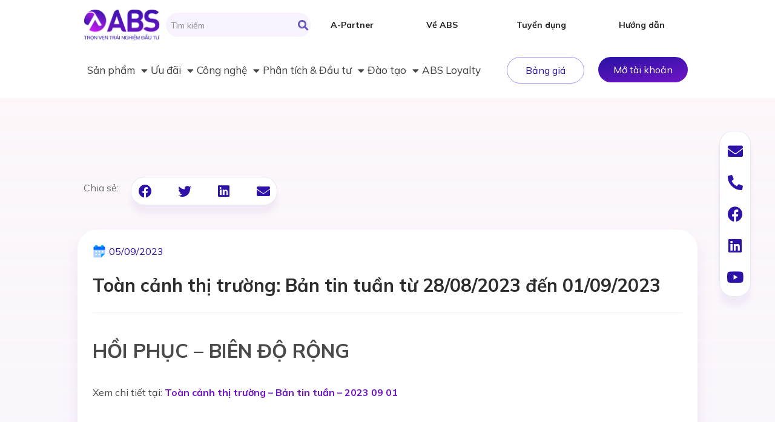

--- FILE ---
content_type: text/html; charset=UTF-8
request_url: https://www.abs.vn/toan-canh-thi-truong-ban-tin-tuan-tu-28-08-2023-den-01-09-2023/
body_size: 41400
content:
<!doctype html>
<html lang="vi" prefix="og: https://ogp.me/ns#">
<head>
	<meta charset="UTF-8">
		<meta name="viewport" content="width=device-width, initial-scale=1">
	<link rel="profile" href="https://gmpg.org/xfn/11">
	
<!-- Google Tag Manager for WordPress by gtm4wp.com -->
<script data-cfasync="false" data-pagespeed-no-defer>
	var gtm4wp_datalayer_name = "dataLayer";
	var dataLayer = dataLayer || [];
</script>
<!-- End Google Tag Manager for WordPress by gtm4wp.com -->
<!-- Search Engine Optimization by Rank Math - https://s.rankmath.com/home -->
<title>ABS| Toàn cảnh thị trường: Bản tin tuần từ 28/08/2023 đến 01/09/2023</title>
<meta name="description" content="Xem chi tiết tại: Toàn cảnh thị trường - Bản tin tuần - 2023 09 01"/>
<meta name="robots" content="follow, index, max-snippet:-1, max-video-preview:-1, max-image-preview:large"/>
<link rel="canonical" href="https://www.abs.vn/toan-canh-thi-truong-ban-tin-tuan-tu-28-08-2023-den-01-09-2023/" />
<meta property="og:locale" content="vi_VN" />
<meta property="og:type" content="article" />
<meta property="og:title" content="ABS| Toàn cảnh thị trường: Bản tin tuần từ 28/08/2023 đến 01/09/2023" />
<meta property="og:description" content="Xem chi tiết tại: Toàn cảnh thị trường - Bản tin tuần - 2023 09 01" />
<meta property="og:url" content="https://www.abs.vn/toan-canh-thi-truong-ban-tin-tuan-tu-28-08-2023-den-01-09-2023/" />
<meta property="og:site_name" content="Chứng khoán An Bình (ABS) - Trọn vẹn trải nghiệm đầu tư" />
<meta property="article:section" content="Toàn cảnh thị trường" />
<meta property="article:published_time" content="2023-09-05T09:04:26+07:00" />
<meta name="twitter:card" content="summary_large_image" />
<meta name="twitter:title" content="ABS| Toàn cảnh thị trường: Bản tin tuần từ 28/08/2023 đến 01/09/2023" />
<meta name="twitter:description" content="Xem chi tiết tại: Toàn cảnh thị trường - Bản tin tuần - 2023 09 01" />
<meta name="twitter:label1" content="Written by" />
<meta name="twitter:data1" content="ABS Marketing" />
<meta name="twitter:label2" content="Time to read" />
<meta name="twitter:data2" content="Less than a minute" />
<script type="application/ld+json" class="rank-math-schema">{"@context":"https://schema.org","@graph":[{"@type":"Organization","@id":"https://www.abs.vn/#organization","name":"Ch\u1ee9ng kho\u00e1n An B\u00ecnh","url":"https://www.abs.vn"},{"@type":"WebSite","@id":"https://www.abs.vn/#website","url":"https://www.abs.vn","name":"Ch\u1ee9ng kho\u00e1n An B\u00ecnh (ABS) - Tr\u1ecdn v\u1eb9n tr\u1ea3i nghi\u1ec7m \u0111\u1ea7u t\u01b0","alternateName":"ABS","publisher":{"@id":"https://www.abs.vn/#organization"},"inLanguage":"vi"},{"@type":"WebPage","@id":"https://www.abs.vn/toan-canh-thi-truong-ban-tin-tuan-tu-28-08-2023-den-01-09-2023/#webpage","url":"https://www.abs.vn/toan-canh-thi-truong-ban-tin-tuan-tu-28-08-2023-den-01-09-2023/","name":"ABS| To\u00e0n c\u1ea3nh th\u1ecb tr\u01b0\u1eddng: B\u1ea3n tin tu\u1ea7n t\u1eeb 28/08/2023 \u0111\u1ebfn 01/09/2023","datePublished":"2023-09-05T09:04:26+07:00","dateModified":"2023-09-05T09:04:26+07:00","isPartOf":{"@id":"https://www.abs.vn/#website"},"inLanguage":"vi"},{"@type":"Person","@id":"https://www.abs.vn/author/pr-mar/","name":"ABS Marketing","url":"https://www.abs.vn/author/pr-mar/","image":{"@type":"ImageObject","@id":"https://secure.gravatar.com/avatar/5d0d7f3475563cfd875691dea4512528?s=96&amp;d=mm&amp;r=g","url":"https://secure.gravatar.com/avatar/5d0d7f3475563cfd875691dea4512528?s=96&amp;d=mm&amp;r=g","caption":"ABS Marketing","inLanguage":"vi"},"worksFor":{"@id":"https://www.abs.vn/#organization"}},{"@type":"BlogPosting","headline":"ABS| To\u00e0n c\u1ea3nh th\u1ecb tr\u01b0\u1eddng: B\u1ea3n tin tu\u1ea7n t\u1eeb 28/08/2023 \u0111\u1ebfn 01/09/2023","datePublished":"2023-09-05T09:04:26+07:00","dateModified":"2023-09-05T09:04:26+07:00","articleSection":"To\u00e0n c\u1ea3nh th\u1ecb tr\u01b0\u1eddng","author":{"@id":"https://www.abs.vn/author/pr-mar/","name":"ABS Marketing"},"publisher":{"@id":"https://www.abs.vn/#organization"},"description":"Xem chi ti\u1ebft t\u1ea1i: To\u00e0n c\u1ea3nh th\u1ecb tr\u01b0\u1eddng - B\u1ea3n tin tu\u1ea7n - 2023 09 01","name":"ABS| To\u00e0n c\u1ea3nh th\u1ecb tr\u01b0\u1eddng: B\u1ea3n tin tu\u1ea7n t\u1eeb 28/08/2023 \u0111\u1ebfn 01/09/2023","@id":"https://www.abs.vn/toan-canh-thi-truong-ban-tin-tuan-tu-28-08-2023-den-01-09-2023/#richSnippet","isPartOf":{"@id":"https://www.abs.vn/toan-canh-thi-truong-ban-tin-tuan-tu-28-08-2023-den-01-09-2023/#webpage"},"inLanguage":"vi","mainEntityOfPage":{"@id":"https://www.abs.vn/toan-canh-thi-truong-ban-tin-tuan-tu-28-08-2023-den-01-09-2023/#webpage"}}]}</script>
<!-- /Rank Math WordPress SEO plugin -->

<link rel='dns-prefetch' href='//player.vimeo.com' />
<link rel='dns-prefetch' href='//www.googletagmanager.com' />
<link rel="alternate" type="application/rss+xml" title="Dòng thông tin ABS &raquo;" href="https://www.abs.vn/feed/" />
<link rel="alternate" type="application/rss+xml" title="Dòng phản hồi ABS &raquo;" href="https://www.abs.vn/comments/feed/" />
<link rel="alternate" type="application/rss+xml" title="ABS &raquo; Toàn cảnh thị trường: Bản tin tuần từ 28/08/2023 đến 01/09/2023 Dòng phản hồi" href="https://www.abs.vn/toan-canh-thi-truong-ban-tin-tuan-tu-28-08-2023-den-01-09-2023/feed/" />
		<!-- This site uses the Google Analytics by MonsterInsights plugin v8.23.1 - Using Analytics tracking - https://www.monsterinsights.com/ -->
							<script src="//www.googletagmanager.com/gtag/js?id=G-5Z1XT31S19"  data-cfasync="false" data-wpfc-render="false" async></script>
			<script data-cfasync="false" data-wpfc-render="false">
				var mi_version = '8.23.1';
				var mi_track_user = true;
				var mi_no_track_reason = '';
				
								var disableStrs = [
										'ga-disable-G-5Z1XT31S19',
									];

				/* Function to detect opted out users */
				function __gtagTrackerIsOptedOut() {
					for (var index = 0; index < disableStrs.length; index++) {
						if (document.cookie.indexOf(disableStrs[index] + '=true') > -1) {
							return true;
						}
					}

					return false;
				}

				/* Disable tracking if the opt-out cookie exists. */
				if (__gtagTrackerIsOptedOut()) {
					for (var index = 0; index < disableStrs.length; index++) {
						window[disableStrs[index]] = true;
					}
				}

				/* Opt-out function */
				function __gtagTrackerOptout() {
					for (var index = 0; index < disableStrs.length; index++) {
						document.cookie = disableStrs[index] + '=true; expires=Thu, 31 Dec 2099 23:59:59 UTC; path=/';
						window[disableStrs[index]] = true;
					}
				}

				if ('undefined' === typeof gaOptout) {
					function gaOptout() {
						__gtagTrackerOptout();
					}
				}
								window.dataLayer = window.dataLayer || [];

				window.MonsterInsightsDualTracker = {
					helpers: {},
					trackers: {},
				};
				if (mi_track_user) {
					function __gtagDataLayer() {
						dataLayer.push(arguments);
					}

					function __gtagTracker(type, name, parameters) {
						if (!parameters) {
							parameters = {};
						}

						if (parameters.send_to) {
							__gtagDataLayer.apply(null, arguments);
							return;
						}

						if (type === 'event') {
														parameters.send_to = monsterinsights_frontend.v4_id;
							var hookName = name;
							if (typeof parameters['event_category'] !== 'undefined') {
								hookName = parameters['event_category'] + ':' + name;
							}

							if (typeof MonsterInsightsDualTracker.trackers[hookName] !== 'undefined') {
								MonsterInsightsDualTracker.trackers[hookName](parameters);
							} else {
								__gtagDataLayer('event', name, parameters);
							}
							
						} else {
							__gtagDataLayer.apply(null, arguments);
						}
					}

					__gtagTracker('js', new Date());
					__gtagTracker('set', {
						'developer_id.dZGIzZG': true,
											});
										__gtagTracker('config', 'G-5Z1XT31S19', {"forceSSL":"true","link_attribution":"true"} );
															window.gtag = __gtagTracker;										(function () {
						/* https://developers.google.com/analytics/devguides/collection/analyticsjs/ */
						/* ga and __gaTracker compatibility shim. */
						var noopfn = function () {
							return null;
						};
						var newtracker = function () {
							return new Tracker();
						};
						var Tracker = function () {
							return null;
						};
						var p = Tracker.prototype;
						p.get = noopfn;
						p.set = noopfn;
						p.send = function () {
							var args = Array.prototype.slice.call(arguments);
							args.unshift('send');
							__gaTracker.apply(null, args);
						};
						var __gaTracker = function () {
							var len = arguments.length;
							if (len === 0) {
								return;
							}
							var f = arguments[len - 1];
							if (typeof f !== 'object' || f === null || typeof f.hitCallback !== 'function') {
								if ('send' === arguments[0]) {
									var hitConverted, hitObject = false, action;
									if ('event' === arguments[1]) {
										if ('undefined' !== typeof arguments[3]) {
											hitObject = {
												'eventAction': arguments[3],
												'eventCategory': arguments[2],
												'eventLabel': arguments[4],
												'value': arguments[5] ? arguments[5] : 1,
											}
										}
									}
									if ('pageview' === arguments[1]) {
										if ('undefined' !== typeof arguments[2]) {
											hitObject = {
												'eventAction': 'page_view',
												'page_path': arguments[2],
											}
										}
									}
									if (typeof arguments[2] === 'object') {
										hitObject = arguments[2];
									}
									if (typeof arguments[5] === 'object') {
										Object.assign(hitObject, arguments[5]);
									}
									if ('undefined' !== typeof arguments[1].hitType) {
										hitObject = arguments[1];
										if ('pageview' === hitObject.hitType) {
											hitObject.eventAction = 'page_view';
										}
									}
									if (hitObject) {
										action = 'timing' === arguments[1].hitType ? 'timing_complete' : hitObject.eventAction;
										hitConverted = mapArgs(hitObject);
										__gtagTracker('event', action, hitConverted);
									}
								}
								return;
							}

							function mapArgs(args) {
								var arg, hit = {};
								var gaMap = {
									'eventCategory': 'event_category',
									'eventAction': 'event_action',
									'eventLabel': 'event_label',
									'eventValue': 'event_value',
									'nonInteraction': 'non_interaction',
									'timingCategory': 'event_category',
									'timingVar': 'name',
									'timingValue': 'value',
									'timingLabel': 'event_label',
									'page': 'page_path',
									'location': 'page_location',
									'title': 'page_title',
									'referrer' : 'page_referrer',
								};
								for (arg in args) {
																		if (!(!args.hasOwnProperty(arg) || !gaMap.hasOwnProperty(arg))) {
										hit[gaMap[arg]] = args[arg];
									} else {
										hit[arg] = args[arg];
									}
								}
								return hit;
							}

							try {
								f.hitCallback();
							} catch (ex) {
							}
						};
						__gaTracker.create = newtracker;
						__gaTracker.getByName = newtracker;
						__gaTracker.getAll = function () {
							return [];
						};
						__gaTracker.remove = noopfn;
						__gaTracker.loaded = true;
						window['__gaTracker'] = __gaTracker;
					})();
									} else {
										console.log("");
					(function () {
						function __gtagTracker() {
							return null;
						}

						window['__gtagTracker'] = __gtagTracker;
						window['gtag'] = __gtagTracker;
					})();
									}
			</script>
				<!-- / Google Analytics by MonsterInsights -->
		<script>
window._wpemojiSettings = {"baseUrl":"https:\/\/s.w.org\/images\/core\/emoji\/14.0.0\/72x72\/","ext":".png","svgUrl":"https:\/\/s.w.org\/images\/core\/emoji\/14.0.0\/svg\/","svgExt":".svg","source":{"concatemoji":"https:\/\/www.abs.vn\/wp-includes\/js\/wp-emoji-release.min.js?ver=6.4.2"}};
/*! This file is auto-generated */
!function(i,n){var o,s,e;function c(e){try{var t={supportTests:e,timestamp:(new Date).valueOf()};sessionStorage.setItem(o,JSON.stringify(t))}catch(e){}}function p(e,t,n){e.clearRect(0,0,e.canvas.width,e.canvas.height),e.fillText(t,0,0);var t=new Uint32Array(e.getImageData(0,0,e.canvas.width,e.canvas.height).data),r=(e.clearRect(0,0,e.canvas.width,e.canvas.height),e.fillText(n,0,0),new Uint32Array(e.getImageData(0,0,e.canvas.width,e.canvas.height).data));return t.every(function(e,t){return e===r[t]})}function u(e,t,n){switch(t){case"flag":return n(e,"\ud83c\udff3\ufe0f\u200d\u26a7\ufe0f","\ud83c\udff3\ufe0f\u200b\u26a7\ufe0f")?!1:!n(e,"\ud83c\uddfa\ud83c\uddf3","\ud83c\uddfa\u200b\ud83c\uddf3")&&!n(e,"\ud83c\udff4\udb40\udc67\udb40\udc62\udb40\udc65\udb40\udc6e\udb40\udc67\udb40\udc7f","\ud83c\udff4\u200b\udb40\udc67\u200b\udb40\udc62\u200b\udb40\udc65\u200b\udb40\udc6e\u200b\udb40\udc67\u200b\udb40\udc7f");case"emoji":return!n(e,"\ud83e\udef1\ud83c\udffb\u200d\ud83e\udef2\ud83c\udfff","\ud83e\udef1\ud83c\udffb\u200b\ud83e\udef2\ud83c\udfff")}return!1}function f(e,t,n){var r="undefined"!=typeof WorkerGlobalScope&&self instanceof WorkerGlobalScope?new OffscreenCanvas(300,150):i.createElement("canvas"),a=r.getContext("2d",{willReadFrequently:!0}),o=(a.textBaseline="top",a.font="600 32px Arial",{});return e.forEach(function(e){o[e]=t(a,e,n)}),o}function t(e){var t=i.createElement("script");t.src=e,t.defer=!0,i.head.appendChild(t)}"undefined"!=typeof Promise&&(o="wpEmojiSettingsSupports",s=["flag","emoji"],n.supports={everything:!0,everythingExceptFlag:!0},e=new Promise(function(e){i.addEventListener("DOMContentLoaded",e,{once:!0})}),new Promise(function(t){var n=function(){try{var e=JSON.parse(sessionStorage.getItem(o));if("object"==typeof e&&"number"==typeof e.timestamp&&(new Date).valueOf()<e.timestamp+604800&&"object"==typeof e.supportTests)return e.supportTests}catch(e){}return null}();if(!n){if("undefined"!=typeof Worker&&"undefined"!=typeof OffscreenCanvas&&"undefined"!=typeof URL&&URL.createObjectURL&&"undefined"!=typeof Blob)try{var e="postMessage("+f.toString()+"("+[JSON.stringify(s),u.toString(),p.toString()].join(",")+"));",r=new Blob([e],{type:"text/javascript"}),a=new Worker(URL.createObjectURL(r),{name:"wpTestEmojiSupports"});return void(a.onmessage=function(e){c(n=e.data),a.terminate(),t(n)})}catch(e){}c(n=f(s,u,p))}t(n)}).then(function(e){for(var t in e)n.supports[t]=e[t],n.supports.everything=n.supports.everything&&n.supports[t],"flag"!==t&&(n.supports.everythingExceptFlag=n.supports.everythingExceptFlag&&n.supports[t]);n.supports.everythingExceptFlag=n.supports.everythingExceptFlag&&!n.supports.flag,n.DOMReady=!1,n.readyCallback=function(){n.DOMReady=!0}}).then(function(){return e}).then(function(){var e;n.supports.everything||(n.readyCallback(),(e=n.source||{}).concatemoji?t(e.concatemoji):e.wpemoji&&e.twemoji&&(t(e.twemoji),t(e.wpemoji)))}))}((window,document),window._wpemojiSettings);
</script>
<style id='wp-emoji-styles-inline-css'>

	img.wp-smiley, img.emoji {
		display: inline !important;
		border: none !important;
		box-shadow: none !important;
		height: 1em !important;
		width: 1em !important;
		margin: 0 0.07em !important;
		vertical-align: -0.1em !important;
		background: none !important;
		padding: 0 !important;
	}
</style>
<link rel='stylesheet' id='wp-block-library-css' href='https://www.abs.vn/wp-includes/css/dist/block-library/style.min.css?ver=6.4.2' media='all' />
<style id='classic-theme-styles-inline-css'>
/*! This file is auto-generated */
.wp-block-button__link{color:#fff;background-color:#32373c;border-radius:9999px;box-shadow:none;text-decoration:none;padding:calc(.667em + 2px) calc(1.333em + 2px);font-size:1.125em}.wp-block-file__button{background:#32373c;color:#fff;text-decoration:none}
</style>
<style id='global-styles-inline-css'>
body{--wp--preset--color--black: #000000;--wp--preset--color--cyan-bluish-gray: #abb8c3;--wp--preset--color--white: #ffffff;--wp--preset--color--pale-pink: #f78da7;--wp--preset--color--vivid-red: #cf2e2e;--wp--preset--color--luminous-vivid-orange: #ff6900;--wp--preset--color--luminous-vivid-amber: #fcb900;--wp--preset--color--light-green-cyan: #7bdcb5;--wp--preset--color--vivid-green-cyan: #00d084;--wp--preset--color--pale-cyan-blue: #8ed1fc;--wp--preset--color--vivid-cyan-blue: #0693e3;--wp--preset--color--vivid-purple: #9b51e0;--wp--preset--gradient--vivid-cyan-blue-to-vivid-purple: linear-gradient(135deg,rgba(6,147,227,1) 0%,rgb(155,81,224) 100%);--wp--preset--gradient--light-green-cyan-to-vivid-green-cyan: linear-gradient(135deg,rgb(122,220,180) 0%,rgb(0,208,130) 100%);--wp--preset--gradient--luminous-vivid-amber-to-luminous-vivid-orange: linear-gradient(135deg,rgba(252,185,0,1) 0%,rgba(255,105,0,1) 100%);--wp--preset--gradient--luminous-vivid-orange-to-vivid-red: linear-gradient(135deg,rgba(255,105,0,1) 0%,rgb(207,46,46) 100%);--wp--preset--gradient--very-light-gray-to-cyan-bluish-gray: linear-gradient(135deg,rgb(238,238,238) 0%,rgb(169,184,195) 100%);--wp--preset--gradient--cool-to-warm-spectrum: linear-gradient(135deg,rgb(74,234,220) 0%,rgb(151,120,209) 20%,rgb(207,42,186) 40%,rgb(238,44,130) 60%,rgb(251,105,98) 80%,rgb(254,248,76) 100%);--wp--preset--gradient--blush-light-purple: linear-gradient(135deg,rgb(255,206,236) 0%,rgb(152,150,240) 100%);--wp--preset--gradient--blush-bordeaux: linear-gradient(135deg,rgb(254,205,165) 0%,rgb(254,45,45) 50%,rgb(107,0,62) 100%);--wp--preset--gradient--luminous-dusk: linear-gradient(135deg,rgb(255,203,112) 0%,rgb(199,81,192) 50%,rgb(65,88,208) 100%);--wp--preset--gradient--pale-ocean: linear-gradient(135deg,rgb(255,245,203) 0%,rgb(182,227,212) 50%,rgb(51,167,181) 100%);--wp--preset--gradient--electric-grass: linear-gradient(135deg,rgb(202,248,128) 0%,rgb(113,206,126) 100%);--wp--preset--gradient--midnight: linear-gradient(135deg,rgb(2,3,129) 0%,rgb(40,116,252) 100%);--wp--preset--font-size--small: 13px;--wp--preset--font-size--medium: 20px;--wp--preset--font-size--large: 36px;--wp--preset--font-size--x-large: 42px;--wp--preset--spacing--20: 0.44rem;--wp--preset--spacing--30: 0.67rem;--wp--preset--spacing--40: 1rem;--wp--preset--spacing--50: 1.5rem;--wp--preset--spacing--60: 2.25rem;--wp--preset--spacing--70: 3.38rem;--wp--preset--spacing--80: 5.06rem;--wp--preset--shadow--natural: 6px 6px 9px rgba(0, 0, 0, 0.2);--wp--preset--shadow--deep: 12px 12px 50px rgba(0, 0, 0, 0.4);--wp--preset--shadow--sharp: 6px 6px 0px rgba(0, 0, 0, 0.2);--wp--preset--shadow--outlined: 6px 6px 0px -3px rgba(255, 255, 255, 1), 6px 6px rgba(0, 0, 0, 1);--wp--preset--shadow--crisp: 6px 6px 0px rgba(0, 0, 0, 1);}:where(.is-layout-flex){gap: 0.5em;}:where(.is-layout-grid){gap: 0.5em;}body .is-layout-flow > .alignleft{float: left;margin-inline-start: 0;margin-inline-end: 2em;}body .is-layout-flow > .alignright{float: right;margin-inline-start: 2em;margin-inline-end: 0;}body .is-layout-flow > .aligncenter{margin-left: auto !important;margin-right: auto !important;}body .is-layout-constrained > .alignleft{float: left;margin-inline-start: 0;margin-inline-end: 2em;}body .is-layout-constrained > .alignright{float: right;margin-inline-start: 2em;margin-inline-end: 0;}body .is-layout-constrained > .aligncenter{margin-left: auto !important;margin-right: auto !important;}body .is-layout-constrained > :where(:not(.alignleft):not(.alignright):not(.alignfull)){max-width: var(--wp--style--global--content-size);margin-left: auto !important;margin-right: auto !important;}body .is-layout-constrained > .alignwide{max-width: var(--wp--style--global--wide-size);}body .is-layout-flex{display: flex;}body .is-layout-flex{flex-wrap: wrap;align-items: center;}body .is-layout-flex > *{margin: 0;}body .is-layout-grid{display: grid;}body .is-layout-grid > *{margin: 0;}:where(.wp-block-columns.is-layout-flex){gap: 2em;}:where(.wp-block-columns.is-layout-grid){gap: 2em;}:where(.wp-block-post-template.is-layout-flex){gap: 1.25em;}:where(.wp-block-post-template.is-layout-grid){gap: 1.25em;}.has-black-color{color: var(--wp--preset--color--black) !important;}.has-cyan-bluish-gray-color{color: var(--wp--preset--color--cyan-bluish-gray) !important;}.has-white-color{color: var(--wp--preset--color--white) !important;}.has-pale-pink-color{color: var(--wp--preset--color--pale-pink) !important;}.has-vivid-red-color{color: var(--wp--preset--color--vivid-red) !important;}.has-luminous-vivid-orange-color{color: var(--wp--preset--color--luminous-vivid-orange) !important;}.has-luminous-vivid-amber-color{color: var(--wp--preset--color--luminous-vivid-amber) !important;}.has-light-green-cyan-color{color: var(--wp--preset--color--light-green-cyan) !important;}.has-vivid-green-cyan-color{color: var(--wp--preset--color--vivid-green-cyan) !important;}.has-pale-cyan-blue-color{color: var(--wp--preset--color--pale-cyan-blue) !important;}.has-vivid-cyan-blue-color{color: var(--wp--preset--color--vivid-cyan-blue) !important;}.has-vivid-purple-color{color: var(--wp--preset--color--vivid-purple) !important;}.has-black-background-color{background-color: var(--wp--preset--color--black) !important;}.has-cyan-bluish-gray-background-color{background-color: var(--wp--preset--color--cyan-bluish-gray) !important;}.has-white-background-color{background-color: var(--wp--preset--color--white) !important;}.has-pale-pink-background-color{background-color: var(--wp--preset--color--pale-pink) !important;}.has-vivid-red-background-color{background-color: var(--wp--preset--color--vivid-red) !important;}.has-luminous-vivid-orange-background-color{background-color: var(--wp--preset--color--luminous-vivid-orange) !important;}.has-luminous-vivid-amber-background-color{background-color: var(--wp--preset--color--luminous-vivid-amber) !important;}.has-light-green-cyan-background-color{background-color: var(--wp--preset--color--light-green-cyan) !important;}.has-vivid-green-cyan-background-color{background-color: var(--wp--preset--color--vivid-green-cyan) !important;}.has-pale-cyan-blue-background-color{background-color: var(--wp--preset--color--pale-cyan-blue) !important;}.has-vivid-cyan-blue-background-color{background-color: var(--wp--preset--color--vivid-cyan-blue) !important;}.has-vivid-purple-background-color{background-color: var(--wp--preset--color--vivid-purple) !important;}.has-black-border-color{border-color: var(--wp--preset--color--black) !important;}.has-cyan-bluish-gray-border-color{border-color: var(--wp--preset--color--cyan-bluish-gray) !important;}.has-white-border-color{border-color: var(--wp--preset--color--white) !important;}.has-pale-pink-border-color{border-color: var(--wp--preset--color--pale-pink) !important;}.has-vivid-red-border-color{border-color: var(--wp--preset--color--vivid-red) !important;}.has-luminous-vivid-orange-border-color{border-color: var(--wp--preset--color--luminous-vivid-orange) !important;}.has-luminous-vivid-amber-border-color{border-color: var(--wp--preset--color--luminous-vivid-amber) !important;}.has-light-green-cyan-border-color{border-color: var(--wp--preset--color--light-green-cyan) !important;}.has-vivid-green-cyan-border-color{border-color: var(--wp--preset--color--vivid-green-cyan) !important;}.has-pale-cyan-blue-border-color{border-color: var(--wp--preset--color--pale-cyan-blue) !important;}.has-vivid-cyan-blue-border-color{border-color: var(--wp--preset--color--vivid-cyan-blue) !important;}.has-vivid-purple-border-color{border-color: var(--wp--preset--color--vivid-purple) !important;}.has-vivid-cyan-blue-to-vivid-purple-gradient-background{background: var(--wp--preset--gradient--vivid-cyan-blue-to-vivid-purple) !important;}.has-light-green-cyan-to-vivid-green-cyan-gradient-background{background: var(--wp--preset--gradient--light-green-cyan-to-vivid-green-cyan) !important;}.has-luminous-vivid-amber-to-luminous-vivid-orange-gradient-background{background: var(--wp--preset--gradient--luminous-vivid-amber-to-luminous-vivid-orange) !important;}.has-luminous-vivid-orange-to-vivid-red-gradient-background{background: var(--wp--preset--gradient--luminous-vivid-orange-to-vivid-red) !important;}.has-very-light-gray-to-cyan-bluish-gray-gradient-background{background: var(--wp--preset--gradient--very-light-gray-to-cyan-bluish-gray) !important;}.has-cool-to-warm-spectrum-gradient-background{background: var(--wp--preset--gradient--cool-to-warm-spectrum) !important;}.has-blush-light-purple-gradient-background{background: var(--wp--preset--gradient--blush-light-purple) !important;}.has-blush-bordeaux-gradient-background{background: var(--wp--preset--gradient--blush-bordeaux) !important;}.has-luminous-dusk-gradient-background{background: var(--wp--preset--gradient--luminous-dusk) !important;}.has-pale-ocean-gradient-background{background: var(--wp--preset--gradient--pale-ocean) !important;}.has-electric-grass-gradient-background{background: var(--wp--preset--gradient--electric-grass) !important;}.has-midnight-gradient-background{background: var(--wp--preset--gradient--midnight) !important;}.has-small-font-size{font-size: var(--wp--preset--font-size--small) !important;}.has-medium-font-size{font-size: var(--wp--preset--font-size--medium) !important;}.has-large-font-size{font-size: var(--wp--preset--font-size--large) !important;}.has-x-large-font-size{font-size: var(--wp--preset--font-size--x-large) !important;}
.wp-block-navigation a:where(:not(.wp-element-button)){color: inherit;}
:where(.wp-block-post-template.is-layout-flex){gap: 1.25em;}:where(.wp-block-post-template.is-layout-grid){gap: 1.25em;}
:where(.wp-block-columns.is-layout-flex){gap: 2em;}:where(.wp-block-columns.is-layout-grid){gap: 2em;}
.wp-block-pullquote{font-size: 1.5em;line-height: 1.6;}
</style>
<link rel='stylesheet' id='contact-form-7-css' href='https://www.abs.vn/wp-content/plugins/contact-form-7/includes/css/styles.css?ver=5.8.6' media='all' />
<link rel='stylesheet' id='hello-elementor-css' href='https://www.abs.vn/wp-content/themes/hello-elementor/style.min.css?ver=2.6.1' media='all' />
<link rel='stylesheet' id='hello-elementor-theme-style-css' href='https://www.abs.vn/wp-content/themes/hello-elementor/theme.min.css?ver=2.6.1' media='all' />
<link rel='stylesheet' id='custom-css-css' href='https://www.abs.vn/wp-content/themes/hello-elementor/assets/css/contact.css?ver=2.6.1' media='all' />
<link rel='stylesheet' id='elementor-frontend-css' href='https://www.abs.vn/wp-content/uploads/elementor/css/custom-frontend-lite.min.css?ver=1764743718' media='all' />
<link rel='stylesheet' id='elementor-post-7-css' href='https://www.abs.vn/wp-content/uploads/elementor/css/post-7.css?ver=1764743718' media='all' />
<link rel='stylesheet' id='elementor-icons-css' href='https://www.abs.vn/wp-content/plugins/elementor/assets/lib/eicons/css/elementor-icons.min.css?ver=5.23.0' media='all' />
<link rel='stylesheet' id='swiper-css' href='https://www.abs.vn/wp-content/plugins/elementor/assets/lib/swiper/css/swiper.min.css?ver=5.3.6' media='all' />
<link rel='stylesheet' id='elementor-pro-css' href='https://www.abs.vn/wp-content/uploads/elementor/css/custom-pro-frontend-lite.min.css?ver=1764743718' media='all' />
<link rel='stylesheet' id='font-awesome-5-all-css' href='https://www.abs.vn/wp-content/plugins/elementor/assets/lib/font-awesome/css/all.min.css?ver=3.17.3' media='all' />
<link rel='stylesheet' id='font-awesome-4-shim-css' href='https://www.abs.vn/wp-content/plugins/elementor/assets/lib/font-awesome/css/v4-shims.min.css?ver=3.17.3' media='all' />
<link rel='stylesheet' id='elementor-post-32-css' href='https://www.abs.vn/wp-content/uploads/elementor/css/post-32.css?ver=1764756378' media='all' />
<link rel='stylesheet' id='elementor-post-86-css' href='https://www.abs.vn/wp-content/uploads/elementor/css/post-86.css?ver=1764743718' media='all' />
<link rel='stylesheet' id='elementor-post-597-css' href='https://www.abs.vn/wp-content/uploads/elementor/css/post-597.css?ver=1764743718' media='all' />
<link rel='stylesheet' id='google-fonts-1-css' href='https://fonts.googleapis.com/css?family=Roboto%3A100%2C100italic%2C200%2C200italic%2C300%2C300italic%2C400%2C400italic%2C500%2C500italic%2C600%2C600italic%2C700%2C700italic%2C800%2C800italic%2C900%2C900italic%7CInter%3A100%2C100italic%2C200%2C200italic%2C300%2C300italic%2C400%2C400italic%2C500%2C500italic%2C600%2C600italic%2C700%2C700italic%2C800%2C800italic%2C900%2C900italic%7CMulish%3A100%2C100italic%2C200%2C200italic%2C300%2C300italic%2C400%2C400italic%2C500%2C500italic%2C600%2C600italic%2C700%2C700italic%2C800%2C800italic%2C900%2C900italic&#038;display=swap&#038;subset=vietnamese&#038;ver=6.4.2' media='all' />
<link rel='stylesheet' id='elementor-icons-shared-0-css' href='https://www.abs.vn/wp-content/plugins/elementor/assets/lib/font-awesome/css/fontawesome.min.css?ver=5.15.3' media='all' />
<link rel='stylesheet' id='elementor-icons-fa-solid-css' href='https://www.abs.vn/wp-content/plugins/elementor/assets/lib/font-awesome/css/solid.min.css?ver=5.15.3' media='all' />
<link rel='stylesheet' id='elementor-icons-fa-brands-css' href='https://www.abs.vn/wp-content/plugins/elementor/assets/lib/font-awesome/css/brands.min.css?ver=5.15.3' media='all' />
<link rel="preconnect" href="https://fonts.gstatic.com/" crossorigin><script src="https://www.abs.vn/wp-content/plugins/google-analytics-for-wordpress/assets/js/frontend-gtag.min.js?ver=8.23.1" id="monsterinsights-frontend-script-js"></script>
<script data-cfasync="false" data-wpfc-render="false" id='monsterinsights-frontend-script-js-extra'>var monsterinsights_frontend = {"js_events_tracking":"true","download_extensions":"doc,pdf,ppt,zip,xls,docx,pptx,xlsx","inbound_paths":"[{\"path\":\"\\\/go\\\/\",\"label\":\"affiliate\"},{\"path\":\"\\\/recommend\\\/\",\"label\":\"affiliate\"}]","home_url":"https:\/\/www.abs.vn","hash_tracking":"false","v4_id":"G-5Z1XT31S19"};</script>
<script src="https://www.abs.vn/wp-includes/js/jquery/jquery.min.js?ver=3.7.1" id="jquery-core-js"></script>
<script src="https://www.abs.vn/wp-includes/js/jquery/jquery-migrate.min.js?ver=3.4.1" id="jquery-migrate-js"></script>
<script src="https://www.abs.vn/wp-content/plugins/elementor/assets/lib/font-awesome/js/v4-shims.min.js?ver=3.17.3" id="font-awesome-4-shim-js"></script>

<!-- Google Analytics snippet added by Site Kit -->
<script src="https://www.googletagmanager.com/gtag/js?id=GT-TXXVFK7" id="google_gtagjs-js" async></script>
<script id="google_gtagjs-js-after">
window.dataLayer = window.dataLayer || [];function gtag(){dataLayer.push(arguments);}
gtag('set', 'linker', {"domains":["www.abs.vn"]} );
gtag("js", new Date());
gtag("set", "developer_id.dZTNiMT", true);
gtag("config", "GT-TXXVFK7");
</script>

<!-- End Google Analytics snippet added by Site Kit -->
<link rel="https://api.w.org/" href="https://www.abs.vn/wp-json/" /><link rel="alternate" type="application/json" href="https://www.abs.vn/wp-json/wp/v2/posts/21978" /><link rel="EditURI" type="application/rsd+xml" title="RSD" href="https://www.abs.vn/xmlrpc.php?rsd" />
<meta name="generator" content="WordPress 6.4.2" />
<link rel='shortlink' href='https://www.abs.vn/?p=21978' />
<link rel="alternate" type="application/json+oembed" href="https://www.abs.vn/wp-json/oembed/1.0/embed?url=https%3A%2F%2Fwww.abs.vn%2Ftoan-canh-thi-truong-ban-tin-tuan-tu-28-08-2023-den-01-09-2023%2F" />
<link rel="alternate" type="text/xml+oembed" href="https://www.abs.vn/wp-json/oembed/1.0/embed?url=https%3A%2F%2Fwww.abs.vn%2Ftoan-canh-thi-truong-ban-tin-tuan-tu-28-08-2023-den-01-09-2023%2F&#038;format=xml" />
<meta name="generator" content="Site Kit by Google 1.109.0" /><!-- Google Tag Manager -->
<script>
(function(w,d,s,l,i){w[l]=w[l]||[];w[l].push({'gtm.start':
new Date().getTime(),event:'gtm.js'});var f=d.getElementsByTagName(s)[0],
j=d.createElement(s),dl=l!='dataLayer'?'&l='+l:'';j.async=true;j.src=
'https://www.googletagmanager.com/gtm.js?id='+i+dl;f.parentNode.insertBefore(j,f);
})(window,document,'script','dataLayer','GTM-N4STTW9B');
</script>
<!-- End Google Tag Manager -->

<!-- Meta Pixel Code -->
<script>
!function(f,b,e,v,n,t,s)
{if(f.fbq)return;n=f.fbq=function(){n.callMethod?
n.callMethod.apply(n,arguments):n.queue.push(arguments)};
if(!f._fbq)f._fbq=n;n.push=n;n.loaded=!0;n.version='2.0';
n.queue=[];t=b.createElement(e);t.async=!0;
t.src=v;s=b.getElementsByTagName(e)[0];
s.parentNode.insertBefore(t,s)}(window, document,'script',
'https://connect.facebook.net/en_US/fbevents.js');
fbq('init', '1493034661732993');
fbq('track', 'PageView');
</script>
<noscript><img height="1" width="1" style="display:none"
src="https://www.facebook.com/tr?id=1493034661732993&ev=PageView&noscript=1"
/></noscript>
<!-- End Meta Pixel Code -->


<!-- Google Tag Manager for WordPress by gtm4wp.com -->
<!-- GTM Container placement set to automatic -->
<script data-cfasync="false" data-pagespeed-no-defer type="text/javascript">
	var dataLayer_content = {"pagePostType":"post","pagePostType2":"single-post","pageCategory":["toan-canh-thi-truong"],"pagePostAuthor":"ABS Marketing"};
	dataLayer.push( dataLayer_content );
</script>
<script data-cfasync="false">
(function(w,d,s,l,i){w[l]=w[l]||[];w[l].push({'gtm.start':
new Date().getTime(),event:'gtm.js'});var f=d.getElementsByTagName(s)[0],
j=d.createElement(s),dl=l!='dataLayer'?'&l='+l:'';j.async=true;j.src=
'//www.googletagmanager.com/gtm.js?id='+i+dl;f.parentNode.insertBefore(j,f);
})(window,document,'script','dataLayer','GTM-5D5CHSL9');
</script>
<!-- End Google Tag Manager -->
<!-- End Google Tag Manager for WordPress by gtm4wp.com -->
<!-- Google AdSense snippet added by Site Kit -->
<meta name="google-adsense-platform-account" content="ca-host-pub-2644536267352236">
<meta name="google-adsense-platform-domain" content="sitekit.withgoogle.com">
<!-- End Google AdSense snippet added by Site Kit -->
<meta name="generator" content="Elementor 3.17.3; features: e_dom_optimization, e_optimized_assets_loading, e_optimized_css_loading; settings: css_print_method-external, google_font-enabled, font_display-swap">
      <meta name="onesignal" content="wordpress-plugin"/>
            <script>

      window.OneSignal = window.OneSignal || [];

      OneSignal.push( function() {
        OneSignal.SERVICE_WORKER_UPDATER_PATH = 'OneSignalSDKUpdaterWorker.js';
                      OneSignal.SERVICE_WORKER_PATH = 'OneSignalSDKWorker.js';
                      OneSignal.SERVICE_WORKER_PARAM = { scope: '/wp-content/plugins/onesignal-free-web-push-notifications/sdk_files/push/onesignal/' };
        OneSignal.setDefaultNotificationUrl("https://www.abs.vn");
        var oneSignal_options = {};
        window._oneSignalInitOptions = oneSignal_options;

        oneSignal_options['wordpress'] = true;
oneSignal_options['appId'] = 'cbf01fed-dab5-4399-973b-26c6f35aa7e3';
oneSignal_options['allowLocalhostAsSecureOrigin'] = true;
oneSignal_options['welcomeNotification'] = { };
oneSignal_options['welcomeNotification']['title'] = "";
oneSignal_options['welcomeNotification']['message'] = "";
oneSignal_options['path'] = "https://www.abs.vn/wp-content/plugins/onesignal-free-web-push-notifications/sdk_files/";
oneSignal_options['safari_web_id'] = "web.onesignal.auto.378d36e2-d61e-4d1d-83ad-a561308305e8";
oneSignal_options['promptOptions'] = { };
oneSignal_options['notifyButton'] = { };
oneSignal_options['notifyButton']['enable'] = true;
oneSignal_options['notifyButton']['position'] = 'bottom-right';
oneSignal_options['notifyButton']['theme'] = 'default';
oneSignal_options['notifyButton']['size'] = 'medium';
oneSignal_options['notifyButton']['showCredit'] = true;
oneSignal_options['notifyButton']['text'] = {};
                OneSignal.init(window._oneSignalInitOptions);
                      });

      function documentInitOneSignal() {
        var oneSignal_elements = document.getElementsByClassName("OneSignal-prompt");

        var oneSignalLinkClickHandler = function(event) { OneSignal.push(['registerForPushNotifications']); event.preventDefault(); };        for(var i = 0; i < oneSignal_elements.length; i++)
          oneSignal_elements[i].addEventListener('click', oneSignalLinkClickHandler, false);
      }

      if (document.readyState === 'complete') {
           documentInitOneSignal();
      }
      else {
           window.addEventListener("load", function(event){
               documentInitOneSignal();
          });
      }
    </script>
<meta name="redi-version" content="1.2.7" />
<!-- Google Tag Manager snippet added by Site Kit -->
<script>
			( function( w, d, s, l, i ) {
				w[l] = w[l] || [];
				w[l].push( {'gtm.start': new Date().getTime(), event: 'gtm.js'} );
				var f = d.getElementsByTagName( s )[0],
					j = d.createElement( s ), dl = l != 'dataLayer' ? '&l=' + l : '';
				j.async = true;
				j.src = 'https://www.googletagmanager.com/gtm.js?id=' + i + dl;
				f.parentNode.insertBefore( j, f );
			} )( window, document, 'script', 'dataLayer', 'GTM-N4STTW9B' );
			
</script>

<!-- End Google Tag Manager snippet added by Site Kit -->
<link rel="icon" href="https://www.abs.vn/wp-content/uploads/2022/08/cropped-abs-favicon-32x32.png" sizes="32x32" />
<link rel="icon" href="https://www.abs.vn/wp-content/uploads/2022/08/cropped-abs-favicon-192x192.png" sizes="192x192" />
<link rel="apple-touch-icon" href="https://www.abs.vn/wp-content/uploads/2022/08/cropped-abs-favicon-180x180.png" />
<meta name="msapplication-TileImage" content="https://www.abs.vn/wp-content/uploads/2022/08/cropped-abs-favicon-270x270.png" />
<style id="wpforms-css-vars-root">
				:root {
					--wpforms-field-border-radius: 3px;
--wpforms-field-background-color: #ffffff;
--wpforms-field-border-color: rgba( 0, 0, 0, 0.25 );
--wpforms-field-text-color: rgba( 0, 0, 0, 0.7 );
--wpforms-label-color: rgba( 0, 0, 0, 0.85 );
--wpforms-label-sublabel-color: rgba( 0, 0, 0, 0.55 );
--wpforms-label-error-color: #d63637;
--wpforms-button-border-radius: 3px;
--wpforms-button-background-color: #066aab;
--wpforms-button-text-color: #ffffff;
--wpforms-field-size-input-height: 43px;
--wpforms-field-size-input-spacing: 15px;
--wpforms-field-size-font-size: 16px;
--wpforms-field-size-line-height: 19px;
--wpforms-field-size-padding-h: 14px;
--wpforms-field-size-checkbox-size: 16px;
--wpforms-field-size-sublabel-spacing: 5px;
--wpforms-field-size-icon-size: 1;
--wpforms-label-size-font-size: 16px;
--wpforms-label-size-line-height: 19px;
--wpforms-label-size-sublabel-font-size: 14px;
--wpforms-label-size-sublabel-line-height: 17px;
--wpforms-button-size-font-size: 17px;
--wpforms-button-size-height: 41px;
--wpforms-button-size-padding-h: 15px;
--wpforms-button-size-margin-top: 10px;

				}
			</style></head>
<body data-rsssl=1 class="post-template-default single single-post postid-21978 single-format-standard elementor-default elementor-kit-7 elementor-page-597">

		<!-- Google Tag Manager (noscript) snippet added by Site Kit -->
		<noscript>
			<iframe src="https://www.googletagmanager.com/ns.html?id=GTM-N4STTW9B" height="0" width="0" style="display:none;visibility:hidden"></iframe>
		</noscript>
		<!-- End Google Tag Manager (noscript) snippet added by Site Kit -->
		<!-- Google Tag Manager (noscript) -->
<noscript>
<iframe src="https://www.googletagmanager.com/ns.html?id=GTM-N4STTW9B"
height="0" width="0" style="display:none;visibility:hidden"></iframe>
</noscript>
<!-- End Google Tag Manager (noscript) -->


<!-- GTM Container placement set to automatic -->
<!-- Google Tag Manager (noscript) -->
				<noscript><iframe src="https://www.googletagmanager.com/ns.html?id=GTM-5D5CHSL9" height="0" width="0" style="display:none;visibility:hidden" aria-hidden="true"></iframe></noscript>
<!-- End Google Tag Manager (noscript) -->
<a class="skip-link screen-reader-text" href="#content">
	Skip to content</a>

		<header data-elementor-type="header" data-elementor-id="32" class="elementor elementor-32 elementor-location-header">
								<section class="elementor-section elementor-top-section elementor-element elementor-element-7c3a5f6 elementor-section-content-middle elementor-hidden-tablet elementor-hidden-mobile elementor-section-boxed elementor-section-height-default elementor-section-height-default" data-id="7c3a5f6" data-element_type="section" data-settings="{&quot;background_background&quot;:&quot;classic&quot;,&quot;sticky&quot;:&quot;top&quot;,&quot;sticky_effects_offset&quot;:30,&quot;sticky_on&quot;:[&quot;desktop&quot;,&quot;tablet&quot;,&quot;mobile&quot;],&quot;sticky_offset&quot;:0}">
						<div class="elementor-container elementor-column-gap-no">
					<div class="elementor-column elementor-col-33 elementor-top-column elementor-element elementor-element-b42b6cd" data-id="b42b6cd" data-element_type="column">
			<div class="elementor-widget-wrap elementor-element-populated">
								<div class="elementor-element elementor-element-b5600b3 elementor-widget elementor-widget-image" data-id="b5600b3" data-element_type="widget" data-widget_type="image.default">
				<div class="elementor-widget-container">
			<style>/*! elementor - v3.17.0 - 08-11-2023 */
.elementor-widget-image{text-align:center}.elementor-widget-image a{display:inline-block}.elementor-widget-image a img[src$=".svg"]{width:48px}.elementor-widget-image img{vertical-align:middle;display:inline-block}</style>													<a href="https://www.abs.vn">
							<img width="800" height="330" src="https://www.abs.vn/wp-content/uploads/2022/10/Logo-ABS-1-1024x423.png" class="attachment-large size-large wp-image-2873" alt="" srcset="https://www.abs.vn/wp-content/uploads/2022/10/Logo-ABS-1-1024x423.png 1024w, https://www.abs.vn/wp-content/uploads/2022/10/Logo-ABS-1-300x124.png 300w, https://www.abs.vn/wp-content/uploads/2022/10/Logo-ABS-1-768x317.png 768w, https://www.abs.vn/wp-content/uploads/2022/10/Logo-ABS-1-1536x635.png 1536w, https://www.abs.vn/wp-content/uploads/2022/10/Logo-ABS-1-2048x846.png 2048w, https://www.abs.vn/wp-content/uploads/2022/10/Logo-ABS-1-600x248.png 600w" sizes="(max-width: 800px) 100vw, 800px" />								</a>
															</div>
				</div>
					</div>
		</div>
				<div class="elementor-column elementor-col-33 elementor-top-column elementor-element elementor-element-13ef997" data-id="13ef997" data-element_type="column">
			<div class="elementor-widget-wrap elementor-element-populated">
								<div class="elementor-element elementor-element-a5824ba elementor-hidden-mobile elementor-search-form--skin-classic elementor-search-form--button-type-icon elementor-search-form--icon-search elementor-widget elementor-widget-search-form" data-id="a5824ba" data-element_type="widget" data-settings="{&quot;skin&quot;:&quot;classic&quot;}" data-widget_type="search-form.default">
				<div class="elementor-widget-container">
			<link rel="stylesheet" href="https://www.abs.vn/wp-content/plugins/elementor-pro/assets/css/widget-theme-elements.min.css">		<form class="elementor-search-form" role="search" action="https://www.abs.vn" method="get">
									<div class="elementor-search-form__container">
								<input placeholder="Tìm kiếm" class="elementor-search-form__input" type="search" name="s" title="Search" value="">
													<button class="elementor-search-form__submit" type="submit" title="Search" aria-label="Search">
													<i aria-hidden="true" class="fas fa-search"></i>							<span class="elementor-screen-only">Search</span>
											</button>
											</div>
		</form>
				</div>
				</div>
				<div class="elementor-element elementor-element-9126fe5 elementor-search-form--skin-full_screen elementor-hidden-desktop elementor-hidden-tablet elementor-widget elementor-widget-search-form" data-id="9126fe5" data-element_type="widget" data-settings="{&quot;skin&quot;:&quot;full_screen&quot;}" data-widget_type="search-form.default">
				<div class="elementor-widget-container">
					<form class="elementor-search-form" role="search" action="https://www.abs.vn" method="get">
									<div class="elementor-search-form__toggle">
				<i aria-hidden="true" class="fas fa-search"></i>				<span class="elementor-screen-only">Search</span>
			</div>
						<div class="elementor-search-form__container">
								<input placeholder="Tìm kiếm" class="elementor-search-form__input" type="search" name="s" title="Search" value="">
																<div class="dialog-lightbox-close-button dialog-close-button">
					<i aria-hidden="true" class="eicon-close"></i>					<span class="elementor-screen-only">Close</span>
				</div>
							</div>
		</form>
				</div>
				</div>
					</div>
		</div>
				<div class="elementor-column elementor-col-33 elementor-top-column elementor-element elementor-element-cc02df9" data-id="cc02df9" data-element_type="column">
			<div class="elementor-widget-wrap elementor-element-populated">
								<div class="elementor-element elementor-element-642b4a3 elementor-nav-menu--stretch elementor-nav-menu__align-justify elementor-hidden-tablet elementor-hidden-mobile elementor-nav-menu--dropdown-tablet elementor-nav-menu__text-align-aside elementor-nav-menu--toggle elementor-nav-menu--burger elementor-widget elementor-widget-nav-menu" data-id="642b4a3" data-element_type="widget" data-settings="{&quot;full_width&quot;:&quot;stretch&quot;,&quot;submenu_icon&quot;:{&quot;value&quot;:&quot;&lt;i class=\&quot;\&quot;&gt;&lt;\/i&gt;&quot;,&quot;library&quot;:&quot;&quot;},&quot;layout&quot;:&quot;horizontal&quot;,&quot;toggle&quot;:&quot;burger&quot;}" data-widget_type="nav-menu.default">
				<div class="elementor-widget-container">
			<link rel="stylesheet" href="https://www.abs.vn/wp-content/uploads/elementor/css/custom-pro-widget-nav-menu.min.css?ver=1764743719">			<nav migration_allowed="1" migrated="0" role="navigation" class="elementor-nav-menu--main elementor-nav-menu__container elementor-nav-menu--layout-horizontal e--pointer-none">
				<ul id="menu-1-642b4a3" class="elementor-nav-menu"><li class="menu-item menu-item-type-post_type menu-item-object-page menu-item-21548"><a href="https://www.abs.vn/a-partner/" class="elementor-item">A-Partner</a></li>
<li class="menu-item menu-item-type-post_type menu-item-object-page menu-item-has-children menu-item-15073"><a href="https://www.abs.vn/ve-chung-toi/" class="elementor-item">Về ABS</a>
<ul class="sub-menu elementor-nav-menu--dropdown">
	<li class="menu-item menu-item-type-post_type menu-item-object-page menu-item-15077"><a href="https://www.abs.vn/ve-chung-toi/" class="elementor-sub-item">Tổng quan về ABS</a></li>
	<li class="menu-item menu-item-type-post_type menu-item-object-page menu-item-15089"><a href="https://www.abs.vn/ban-lanh-dao-cong-ty/" class="elementor-sub-item">Ban lãnh đạo công ty</a></li>
	<li class="menu-item menu-item-type-post_type menu-item-object-page menu-item-15071"><a href="https://www.abs.vn/doanh-nghiep/" class="elementor-sub-item">Dành cho doanh nghiệp</a></li>
	<li class="menu-item menu-item-type-taxonomy menu-item-object-category menu-item-has-children menu-item-15084"><a href="https://www.abs.vn/co-dong/bao-cao-tai-chinh/" class="elementor-sub-item">Dành cho cổ đông</a>
	<ul class="sub-menu elementor-nav-menu--dropdown">
		<li class="menu-item menu-item-type-taxonomy menu-item-object-category menu-item-15079"><a href="https://www.abs.vn/co-dong/bao-cao-tai-chinh/" class="elementor-sub-item">Báo cáo tài chính</a></li>
		<li class="menu-item menu-item-type-taxonomy menu-item-object-category menu-item-15080"><a href="https://www.abs.vn/co-dong/bao-cao-thuong-nien/" class="elementor-sub-item">Báo cáo thường niên</a></li>
		<li class="menu-item menu-item-type-taxonomy menu-item-object-category menu-item-15082"><a href="https://www.abs.vn/co-dong/dai-hoi-co-dong/" class="elementor-sub-item">Đại hội Cổ đông</a></li>
		<li class="menu-item menu-item-type-taxonomy menu-item-object-category menu-item-15083"><a href="https://www.abs.vn/co-dong/dieu-le-va-quy-che/" class="elementor-sub-item">Điều lệ và quy chế</a></li>
		<li class="menu-item menu-item-type-taxonomy menu-item-object-category menu-item-15081"><a href="https://www.abs.vn/co-dong/quan-tri-cong-ty/" class="elementor-sub-item">Quản trị công ty</a></li>
	</ul>
</li>
	<li class="menu-item menu-item-type-taxonomy menu-item-object-category menu-item-has-children menu-item-15094"><a href="https://www.abs.vn/tin-tuc/ban-tin-tu-abs/" class="elementor-sub-item">Tin tức</a>
	<ul class="sub-menu elementor-nav-menu--dropdown">
		<li class="menu-item menu-item-type-taxonomy menu-item-object-category menu-item-15086"><a href="https://www.abs.vn/tin-tuc/ban-tin-tu-abs/" class="elementor-sub-item">Bản tin từ ABS</a></li>
		<li class="menu-item menu-item-type-taxonomy menu-item-object-category menu-item-15085"><a href="https://www.abs.vn/tin-tuc/ban-tin-cbtt/" class="elementor-sub-item">Bản tin CBTT</a></li>
	</ul>
</li>
</ul>
</li>
<li class="menu-item menu-item-type-post_type menu-item-object-page menu-item-15074"><a href="https://www.abs.vn/tuyen-dung/" class="elementor-item">Tuyển dụng</a></li>
<li class="menu-item menu-item-type-post_type menu-item-object-page menu-item-has-children menu-item-15092"><a href="https://www.abs.vn/lien-he/" class="elementor-item">Hướng dẫn</a>
<ul class="sub-menu elementor-nav-menu--dropdown">
	<li class="menu-item menu-item-type-post_type menu-item-object-page menu-item-25587"><a href="https://www.abs.vn/bieu-phi-giao-dich/" class="elementor-sub-item">Biểu phí giao dịch ABS</a></li>
	<li class="menu-item menu-item-type-post_type menu-item-object-page menu-item-15075"><a href="https://www.abs.vn/lien-he/" class="elementor-sub-item">Liên hệ</a></li>
	<li class="menu-item menu-item-type-taxonomy menu-item-object-category menu-item-15091"><a href="https://www.abs.vn/ho-tro/huong-dan-giao-dich/" class="elementor-sub-item">Hướng dẫn giao dịch</a></li>
	<li class="menu-item menu-item-type-taxonomy menu-item-object-category menu-item-15090"><a href="https://www.abs.vn/ho-tro/hoi-dap/" class="elementor-sub-item">Hỏi đáp</a></li>
</ul>
</li>
</ul>			</nav>
					<div class="elementor-menu-toggle" role="button" tabindex="0" aria-label="Menu Toggle" aria-expanded="false">
			<i aria-hidden="true" role="presentation" class="elementor-menu-toggle__icon--open eicon-menu-bar"></i><i aria-hidden="true" role="presentation" class="elementor-menu-toggle__icon--close eicon-close"></i>			<span class="elementor-screen-only">Menu</span>
		</div>
			<nav class="elementor-nav-menu--dropdown elementor-nav-menu__container" role="navigation" aria-hidden="true">
				<ul id="menu-2-642b4a3" class="elementor-nav-menu"><li class="menu-item menu-item-type-post_type menu-item-object-page menu-item-21548"><a href="https://www.abs.vn/a-partner/" class="elementor-item" tabindex="-1">A-Partner</a></li>
<li class="menu-item menu-item-type-post_type menu-item-object-page menu-item-has-children menu-item-15073"><a href="https://www.abs.vn/ve-chung-toi/" class="elementor-item" tabindex="-1">Về ABS</a>
<ul class="sub-menu elementor-nav-menu--dropdown">
	<li class="menu-item menu-item-type-post_type menu-item-object-page menu-item-15077"><a href="https://www.abs.vn/ve-chung-toi/" class="elementor-sub-item" tabindex="-1">Tổng quan về ABS</a></li>
	<li class="menu-item menu-item-type-post_type menu-item-object-page menu-item-15089"><a href="https://www.abs.vn/ban-lanh-dao-cong-ty/" class="elementor-sub-item" tabindex="-1">Ban lãnh đạo công ty</a></li>
	<li class="menu-item menu-item-type-post_type menu-item-object-page menu-item-15071"><a href="https://www.abs.vn/doanh-nghiep/" class="elementor-sub-item" tabindex="-1">Dành cho doanh nghiệp</a></li>
	<li class="menu-item menu-item-type-taxonomy menu-item-object-category menu-item-has-children menu-item-15084"><a href="https://www.abs.vn/co-dong/bao-cao-tai-chinh/" class="elementor-sub-item" tabindex="-1">Dành cho cổ đông</a>
	<ul class="sub-menu elementor-nav-menu--dropdown">
		<li class="menu-item menu-item-type-taxonomy menu-item-object-category menu-item-15079"><a href="https://www.abs.vn/co-dong/bao-cao-tai-chinh/" class="elementor-sub-item" tabindex="-1">Báo cáo tài chính</a></li>
		<li class="menu-item menu-item-type-taxonomy menu-item-object-category menu-item-15080"><a href="https://www.abs.vn/co-dong/bao-cao-thuong-nien/" class="elementor-sub-item" tabindex="-1">Báo cáo thường niên</a></li>
		<li class="menu-item menu-item-type-taxonomy menu-item-object-category menu-item-15082"><a href="https://www.abs.vn/co-dong/dai-hoi-co-dong/" class="elementor-sub-item" tabindex="-1">Đại hội Cổ đông</a></li>
		<li class="menu-item menu-item-type-taxonomy menu-item-object-category menu-item-15083"><a href="https://www.abs.vn/co-dong/dieu-le-va-quy-che/" class="elementor-sub-item" tabindex="-1">Điều lệ và quy chế</a></li>
		<li class="menu-item menu-item-type-taxonomy menu-item-object-category menu-item-15081"><a href="https://www.abs.vn/co-dong/quan-tri-cong-ty/" class="elementor-sub-item" tabindex="-1">Quản trị công ty</a></li>
	</ul>
</li>
	<li class="menu-item menu-item-type-taxonomy menu-item-object-category menu-item-has-children menu-item-15094"><a href="https://www.abs.vn/tin-tuc/ban-tin-tu-abs/" class="elementor-sub-item" tabindex="-1">Tin tức</a>
	<ul class="sub-menu elementor-nav-menu--dropdown">
		<li class="menu-item menu-item-type-taxonomy menu-item-object-category menu-item-15086"><a href="https://www.abs.vn/tin-tuc/ban-tin-tu-abs/" class="elementor-sub-item" tabindex="-1">Bản tin từ ABS</a></li>
		<li class="menu-item menu-item-type-taxonomy menu-item-object-category menu-item-15085"><a href="https://www.abs.vn/tin-tuc/ban-tin-cbtt/" class="elementor-sub-item" tabindex="-1">Bản tin CBTT</a></li>
	</ul>
</li>
</ul>
</li>
<li class="menu-item menu-item-type-post_type menu-item-object-page menu-item-15074"><a href="https://www.abs.vn/tuyen-dung/" class="elementor-item" tabindex="-1">Tuyển dụng</a></li>
<li class="menu-item menu-item-type-post_type menu-item-object-page menu-item-has-children menu-item-15092"><a href="https://www.abs.vn/lien-he/" class="elementor-item" tabindex="-1">Hướng dẫn</a>
<ul class="sub-menu elementor-nav-menu--dropdown">
	<li class="menu-item menu-item-type-post_type menu-item-object-page menu-item-25587"><a href="https://www.abs.vn/bieu-phi-giao-dich/" class="elementor-sub-item" tabindex="-1">Biểu phí giao dịch ABS</a></li>
	<li class="menu-item menu-item-type-post_type menu-item-object-page menu-item-15075"><a href="https://www.abs.vn/lien-he/" class="elementor-sub-item" tabindex="-1">Liên hệ</a></li>
	<li class="menu-item menu-item-type-taxonomy menu-item-object-category menu-item-15091"><a href="https://www.abs.vn/ho-tro/huong-dan-giao-dich/" class="elementor-sub-item" tabindex="-1">Hướng dẫn giao dịch</a></li>
	<li class="menu-item menu-item-type-taxonomy menu-item-object-category menu-item-15090"><a href="https://www.abs.vn/ho-tro/hoi-dap/" class="elementor-sub-item" tabindex="-1">Hỏi đáp</a></li>
</ul>
</li>
</ul>			</nav>
				</div>
				</div>
				<div class="elementor-element elementor-element-0887d65 elementor-hidden-desktop elementor-view-default elementor-widget elementor-widget-icon" data-id="0887d65" data-element_type="widget" data-widget_type="icon.default">
				<div class="elementor-widget-container">
					<div class="elementor-icon-wrapper">
			<a class="elementor-icon" href="#elementor-action%3Aaction%3Dpopup%3Aopen%26settings%3DeyJpZCI6IjE1NTYiLCJ0b2dnbGUiOmZhbHNlfQ%3D%3D">
			<i aria-hidden="true" class="fas fa-bars"></i>			</a>
		</div>
				</div>
				</div>
					</div>
		</div>
							</div>
		</section>
				<section class="elementor-section elementor-top-section elementor-element elementor-element-773d86e elementor-section-content-middle elementor-section-boxed elementor-section-height-default elementor-section-height-default" data-id="773d86e" data-element_type="section" data-settings="{&quot;background_background&quot;:&quot;classic&quot;,&quot;sticky&quot;:&quot;top&quot;,&quot;sticky_effects_offset&quot;:30,&quot;sticky_on&quot;:[&quot;desktop&quot;,&quot;tablet&quot;,&quot;mobile&quot;],&quot;sticky_offset&quot;:0}">
						<div class="elementor-container elementor-column-gap-no">
					<div class="elementor-column elementor-col-33 elementor-top-column elementor-element elementor-element-4ca7d0c" data-id="4ca7d0c" data-element_type="column">
			<div class="elementor-widget-wrap elementor-element-populated">
								<div class="elementor-element elementor-element-839f9d7 elementor-widget elementor-widget-image" data-id="839f9d7" data-element_type="widget" data-widget_type="image.default">
				<div class="elementor-widget-container">
																<a href="https://www.abs.vn">
							<img width="800" height="330" src="https://www.abs.vn/wp-content/uploads/2022/10/Logo-ABS-1-1024x423.png" class="attachment-large size-large wp-image-2873" alt="" srcset="https://www.abs.vn/wp-content/uploads/2022/10/Logo-ABS-1-1024x423.png 1024w, https://www.abs.vn/wp-content/uploads/2022/10/Logo-ABS-1-300x124.png 300w, https://www.abs.vn/wp-content/uploads/2022/10/Logo-ABS-1-768x317.png 768w, https://www.abs.vn/wp-content/uploads/2022/10/Logo-ABS-1-1536x635.png 1536w, https://www.abs.vn/wp-content/uploads/2022/10/Logo-ABS-1-2048x846.png 2048w, https://www.abs.vn/wp-content/uploads/2022/10/Logo-ABS-1-600x248.png 600w" sizes="(max-width: 800px) 100vw, 800px" />								</a>
															</div>
				</div>
					</div>
		</div>
				<div class="elementor-column elementor-col-33 elementor-top-column elementor-element elementor-element-e129deb" data-id="e129deb" data-element_type="column">
			<div class="elementor-widget-wrap elementor-element-populated">
								<div class="elementor-element elementor-element-8f72f95 elementor-search-form--skin-full_screen elementor-hidden-desktop elementor-hidden-tablet elementor-widget elementor-widget-search-form" data-id="8f72f95" data-element_type="widget" data-settings="{&quot;skin&quot;:&quot;full_screen&quot;}" data-widget_type="search-form.default">
				<div class="elementor-widget-container">
					<form class="elementor-search-form" role="search" action="https://www.abs.vn" method="get">
									<div class="elementor-search-form__toggle">
				<i aria-hidden="true" class="fas fa-search"></i>				<span class="elementor-screen-only">Search</span>
			</div>
						<div class="elementor-search-form__container">
								<input placeholder="Tìm kiếm" class="elementor-search-form__input" type="search" name="s" title="Search" value="">
																<div class="dialog-lightbox-close-button dialog-close-button">
					<i aria-hidden="true" class="eicon-close"></i>					<span class="elementor-screen-only">Close</span>
				</div>
							</div>
		</form>
				</div>
				</div>
				<div class="elementor-element elementor-element-c7c0e98 elementor-hidden-mobile elementor-search-form--skin-classic elementor-search-form--button-type-icon elementor-search-form--icon-search elementor-widget elementor-widget-search-form" data-id="c7c0e98" data-element_type="widget" data-settings="{&quot;skin&quot;:&quot;classic&quot;}" data-widget_type="search-form.default">
				<div class="elementor-widget-container">
					<form class="elementor-search-form" role="search" action="https://www.abs.vn" method="get">
									<div class="elementor-search-form__container">
								<input placeholder="Tìm kiếm" class="elementor-search-form__input" type="search" name="s" title="Search" value="">
													<button class="elementor-search-form__submit" type="submit" title="Search" aria-label="Search">
													<i aria-hidden="true" class="fas fa-search"></i>							<span class="elementor-screen-only">Search</span>
											</button>
											</div>
		</form>
				</div>
				</div>
					</div>
		</div>
				<div class="elementor-column elementor-col-33 elementor-top-column elementor-element elementor-element-6041a85" data-id="6041a85" data-element_type="column">
			<div class="elementor-widget-wrap elementor-element-populated">
								<div class="elementor-element elementor-element-38696be elementor-hidden-desktop elementor-view-default elementor-widget elementor-widget-icon" data-id="38696be" data-element_type="widget" data-widget_type="icon.default">
				<div class="elementor-widget-container">
					<div class="elementor-icon-wrapper">
			<a class="elementor-icon" href="#elementor-action%3Aaction%3Dpopup%3Aopen%26settings%3DeyJpZCI6IjE1NTYiLCJ0b2dnbGUiOmZhbHNlfQ%3D%3D">
			<i aria-hidden="true" class="fas fa-bars"></i>			</a>
		</div>
				</div>
				</div>
				<div class="elementor-element elementor-element-ae35728 elementor-nav-menu--stretch elementor-nav-menu__align-justify elementor-hidden-tablet elementor-hidden-mobile elementor-nav-menu--dropdown-tablet elementor-nav-menu__text-align-aside elementor-nav-menu--toggle elementor-nav-menu--burger elementor-widget elementor-widget-nav-menu" data-id="ae35728" data-element_type="widget" data-settings="{&quot;full_width&quot;:&quot;stretch&quot;,&quot;submenu_icon&quot;:{&quot;value&quot;:&quot;&lt;i class=\&quot;\&quot;&gt;&lt;\/i&gt;&quot;,&quot;library&quot;:&quot;&quot;},&quot;layout&quot;:&quot;horizontal&quot;,&quot;toggle&quot;:&quot;burger&quot;}" data-widget_type="nav-menu.default">
				<div class="elementor-widget-container">
						<nav migration_allowed="1" migrated="0" role="navigation" class="elementor-nav-menu--main elementor-nav-menu__container elementor-nav-menu--layout-horizontal e--pointer-none">
				<ul id="menu-1-ae35728" class="elementor-nav-menu"><li class="menu-item menu-item-type-post_type menu-item-object-page menu-item-21548"><a href="https://www.abs.vn/a-partner/" class="elementor-item">A-Partner</a></li>
<li class="menu-item menu-item-type-post_type menu-item-object-page menu-item-has-children menu-item-15073"><a href="https://www.abs.vn/ve-chung-toi/" class="elementor-item">Về ABS</a>
<ul class="sub-menu elementor-nav-menu--dropdown">
	<li class="menu-item menu-item-type-post_type menu-item-object-page menu-item-15077"><a href="https://www.abs.vn/ve-chung-toi/" class="elementor-sub-item">Tổng quan về ABS</a></li>
	<li class="menu-item menu-item-type-post_type menu-item-object-page menu-item-15089"><a href="https://www.abs.vn/ban-lanh-dao-cong-ty/" class="elementor-sub-item">Ban lãnh đạo công ty</a></li>
	<li class="menu-item menu-item-type-post_type menu-item-object-page menu-item-15071"><a href="https://www.abs.vn/doanh-nghiep/" class="elementor-sub-item">Dành cho doanh nghiệp</a></li>
	<li class="menu-item menu-item-type-taxonomy menu-item-object-category menu-item-has-children menu-item-15084"><a href="https://www.abs.vn/co-dong/bao-cao-tai-chinh/" class="elementor-sub-item">Dành cho cổ đông</a>
	<ul class="sub-menu elementor-nav-menu--dropdown">
		<li class="menu-item menu-item-type-taxonomy menu-item-object-category menu-item-15079"><a href="https://www.abs.vn/co-dong/bao-cao-tai-chinh/" class="elementor-sub-item">Báo cáo tài chính</a></li>
		<li class="menu-item menu-item-type-taxonomy menu-item-object-category menu-item-15080"><a href="https://www.abs.vn/co-dong/bao-cao-thuong-nien/" class="elementor-sub-item">Báo cáo thường niên</a></li>
		<li class="menu-item menu-item-type-taxonomy menu-item-object-category menu-item-15082"><a href="https://www.abs.vn/co-dong/dai-hoi-co-dong/" class="elementor-sub-item">Đại hội Cổ đông</a></li>
		<li class="menu-item menu-item-type-taxonomy menu-item-object-category menu-item-15083"><a href="https://www.abs.vn/co-dong/dieu-le-va-quy-che/" class="elementor-sub-item">Điều lệ và quy chế</a></li>
		<li class="menu-item menu-item-type-taxonomy menu-item-object-category menu-item-15081"><a href="https://www.abs.vn/co-dong/quan-tri-cong-ty/" class="elementor-sub-item">Quản trị công ty</a></li>
	</ul>
</li>
	<li class="menu-item menu-item-type-taxonomy menu-item-object-category menu-item-has-children menu-item-15094"><a href="https://www.abs.vn/tin-tuc/ban-tin-tu-abs/" class="elementor-sub-item">Tin tức</a>
	<ul class="sub-menu elementor-nav-menu--dropdown">
		<li class="menu-item menu-item-type-taxonomy menu-item-object-category menu-item-15086"><a href="https://www.abs.vn/tin-tuc/ban-tin-tu-abs/" class="elementor-sub-item">Bản tin từ ABS</a></li>
		<li class="menu-item menu-item-type-taxonomy menu-item-object-category menu-item-15085"><a href="https://www.abs.vn/tin-tuc/ban-tin-cbtt/" class="elementor-sub-item">Bản tin CBTT</a></li>
	</ul>
</li>
</ul>
</li>
<li class="menu-item menu-item-type-post_type menu-item-object-page menu-item-15074"><a href="https://www.abs.vn/tuyen-dung/" class="elementor-item">Tuyển dụng</a></li>
<li class="menu-item menu-item-type-post_type menu-item-object-page menu-item-has-children menu-item-15092"><a href="https://www.abs.vn/lien-he/" class="elementor-item">Hướng dẫn</a>
<ul class="sub-menu elementor-nav-menu--dropdown">
	<li class="menu-item menu-item-type-post_type menu-item-object-page menu-item-25587"><a href="https://www.abs.vn/bieu-phi-giao-dich/" class="elementor-sub-item">Biểu phí giao dịch ABS</a></li>
	<li class="menu-item menu-item-type-post_type menu-item-object-page menu-item-15075"><a href="https://www.abs.vn/lien-he/" class="elementor-sub-item">Liên hệ</a></li>
	<li class="menu-item menu-item-type-taxonomy menu-item-object-category menu-item-15091"><a href="https://www.abs.vn/ho-tro/huong-dan-giao-dich/" class="elementor-sub-item">Hướng dẫn giao dịch</a></li>
	<li class="menu-item menu-item-type-taxonomy menu-item-object-category menu-item-15090"><a href="https://www.abs.vn/ho-tro/hoi-dap/" class="elementor-sub-item">Hỏi đáp</a></li>
</ul>
</li>
</ul>			</nav>
					<div class="elementor-menu-toggle" role="button" tabindex="0" aria-label="Menu Toggle" aria-expanded="false">
			<i aria-hidden="true" role="presentation" class="elementor-menu-toggle__icon--open eicon-menu-bar"></i><i aria-hidden="true" role="presentation" class="elementor-menu-toggle__icon--close eicon-close"></i>			<span class="elementor-screen-only">Menu</span>
		</div>
			<nav class="elementor-nav-menu--dropdown elementor-nav-menu__container" role="navigation" aria-hidden="true">
				<ul id="menu-2-ae35728" class="elementor-nav-menu"><li class="menu-item menu-item-type-post_type menu-item-object-page menu-item-21548"><a href="https://www.abs.vn/a-partner/" class="elementor-item" tabindex="-1">A-Partner</a></li>
<li class="menu-item menu-item-type-post_type menu-item-object-page menu-item-has-children menu-item-15073"><a href="https://www.abs.vn/ve-chung-toi/" class="elementor-item" tabindex="-1">Về ABS</a>
<ul class="sub-menu elementor-nav-menu--dropdown">
	<li class="menu-item menu-item-type-post_type menu-item-object-page menu-item-15077"><a href="https://www.abs.vn/ve-chung-toi/" class="elementor-sub-item" tabindex="-1">Tổng quan về ABS</a></li>
	<li class="menu-item menu-item-type-post_type menu-item-object-page menu-item-15089"><a href="https://www.abs.vn/ban-lanh-dao-cong-ty/" class="elementor-sub-item" tabindex="-1">Ban lãnh đạo công ty</a></li>
	<li class="menu-item menu-item-type-post_type menu-item-object-page menu-item-15071"><a href="https://www.abs.vn/doanh-nghiep/" class="elementor-sub-item" tabindex="-1">Dành cho doanh nghiệp</a></li>
	<li class="menu-item menu-item-type-taxonomy menu-item-object-category menu-item-has-children menu-item-15084"><a href="https://www.abs.vn/co-dong/bao-cao-tai-chinh/" class="elementor-sub-item" tabindex="-1">Dành cho cổ đông</a>
	<ul class="sub-menu elementor-nav-menu--dropdown">
		<li class="menu-item menu-item-type-taxonomy menu-item-object-category menu-item-15079"><a href="https://www.abs.vn/co-dong/bao-cao-tai-chinh/" class="elementor-sub-item" tabindex="-1">Báo cáo tài chính</a></li>
		<li class="menu-item menu-item-type-taxonomy menu-item-object-category menu-item-15080"><a href="https://www.abs.vn/co-dong/bao-cao-thuong-nien/" class="elementor-sub-item" tabindex="-1">Báo cáo thường niên</a></li>
		<li class="menu-item menu-item-type-taxonomy menu-item-object-category menu-item-15082"><a href="https://www.abs.vn/co-dong/dai-hoi-co-dong/" class="elementor-sub-item" tabindex="-1">Đại hội Cổ đông</a></li>
		<li class="menu-item menu-item-type-taxonomy menu-item-object-category menu-item-15083"><a href="https://www.abs.vn/co-dong/dieu-le-va-quy-che/" class="elementor-sub-item" tabindex="-1">Điều lệ và quy chế</a></li>
		<li class="menu-item menu-item-type-taxonomy menu-item-object-category menu-item-15081"><a href="https://www.abs.vn/co-dong/quan-tri-cong-ty/" class="elementor-sub-item" tabindex="-1">Quản trị công ty</a></li>
	</ul>
</li>
	<li class="menu-item menu-item-type-taxonomy menu-item-object-category menu-item-has-children menu-item-15094"><a href="https://www.abs.vn/tin-tuc/ban-tin-tu-abs/" class="elementor-sub-item" tabindex="-1">Tin tức</a>
	<ul class="sub-menu elementor-nav-menu--dropdown">
		<li class="menu-item menu-item-type-taxonomy menu-item-object-category menu-item-15086"><a href="https://www.abs.vn/tin-tuc/ban-tin-tu-abs/" class="elementor-sub-item" tabindex="-1">Bản tin từ ABS</a></li>
		<li class="menu-item menu-item-type-taxonomy menu-item-object-category menu-item-15085"><a href="https://www.abs.vn/tin-tuc/ban-tin-cbtt/" class="elementor-sub-item" tabindex="-1">Bản tin CBTT</a></li>
	</ul>
</li>
</ul>
</li>
<li class="menu-item menu-item-type-post_type menu-item-object-page menu-item-15074"><a href="https://www.abs.vn/tuyen-dung/" class="elementor-item" tabindex="-1">Tuyển dụng</a></li>
<li class="menu-item menu-item-type-post_type menu-item-object-page menu-item-has-children menu-item-15092"><a href="https://www.abs.vn/lien-he/" class="elementor-item" tabindex="-1">Hướng dẫn</a>
<ul class="sub-menu elementor-nav-menu--dropdown">
	<li class="menu-item menu-item-type-post_type menu-item-object-page menu-item-25587"><a href="https://www.abs.vn/bieu-phi-giao-dich/" class="elementor-sub-item" tabindex="-1">Biểu phí giao dịch ABS</a></li>
	<li class="menu-item menu-item-type-post_type menu-item-object-page menu-item-15075"><a href="https://www.abs.vn/lien-he/" class="elementor-sub-item" tabindex="-1">Liên hệ</a></li>
	<li class="menu-item menu-item-type-taxonomy menu-item-object-category menu-item-15091"><a href="https://www.abs.vn/ho-tro/huong-dan-giao-dich/" class="elementor-sub-item" tabindex="-1">Hướng dẫn giao dịch</a></li>
	<li class="menu-item menu-item-type-taxonomy menu-item-object-category menu-item-15090"><a href="https://www.abs.vn/ho-tro/hoi-dap/" class="elementor-sub-item" tabindex="-1">Hỏi đáp</a></li>
</ul>
</li>
</ul>			</nav>
				</div>
				</div>
					</div>
		</div>
							</div>
		</section>
				<section class="elementor-section elementor-top-section elementor-element elementor-element-252e10f elementor-section-content-middle elementor-section-boxed elementor-section-height-default elementor-section-height-default" data-id="252e10f" data-element_type="section" data-settings="{&quot;background_background&quot;:&quot;classic&quot;,&quot;sticky&quot;:&quot;top&quot;,&quot;sticky_effects_offset&quot;:30,&quot;sticky_on&quot;:[&quot;desktop&quot;,&quot;tablet&quot;,&quot;mobile&quot;],&quot;sticky_offset&quot;:0}">
						<div class="elementor-container elementor-column-gap-no">
					<div class="elementor-column elementor-col-33 elementor-top-column elementor-element elementor-element-8156976" data-id="8156976" data-element_type="column">
			<div class="elementor-widget-wrap elementor-element-populated">
								<div class="elementor-element elementor-element-26d2090 elementor-widget elementor-widget-image" data-id="26d2090" data-element_type="widget" data-widget_type="image.default">
				<div class="elementor-widget-container">
																<a href="https://www.abs.vn">
							<img width="800" height="330" src="https://www.abs.vn/wp-content/uploads/2022/10/Logo-ABS-1-1024x423.png" class="attachment-large size-large wp-image-2873" alt="" srcset="https://www.abs.vn/wp-content/uploads/2022/10/Logo-ABS-1-1024x423.png 1024w, https://www.abs.vn/wp-content/uploads/2022/10/Logo-ABS-1-300x124.png 300w, https://www.abs.vn/wp-content/uploads/2022/10/Logo-ABS-1-768x317.png 768w, https://www.abs.vn/wp-content/uploads/2022/10/Logo-ABS-1-1536x635.png 1536w, https://www.abs.vn/wp-content/uploads/2022/10/Logo-ABS-1-2048x846.png 2048w, https://www.abs.vn/wp-content/uploads/2022/10/Logo-ABS-1-600x248.png 600w" sizes="(max-width: 800px) 100vw, 800px" />								</a>
															</div>
				</div>
					</div>
		</div>
				<div class="elementor-column elementor-col-33 elementor-top-column elementor-element elementor-element-a0e2860" data-id="a0e2860" data-element_type="column">
			<div class="elementor-widget-wrap elementor-element-populated">
								<div class="elementor-element elementor-element-13f6052 elementor-search-form--skin-full_screen elementor-hidden-desktop elementor-hidden-tablet elementor-widget elementor-widget-search-form" data-id="13f6052" data-element_type="widget" data-settings="{&quot;skin&quot;:&quot;full_screen&quot;}" data-widget_type="search-form.default">
				<div class="elementor-widget-container">
					<form class="elementor-search-form" role="search" action="https://www.abs.vn" method="get">
									<div class="elementor-search-form__toggle">
				<i aria-hidden="true" class="fas fa-search"></i>				<span class="elementor-screen-only">Search</span>
			</div>
						<div class="elementor-search-form__container">
								<input placeholder="Tìm kiếm" class="elementor-search-form__input" type="search" name="s" title="Search" value="">
																<div class="dialog-lightbox-close-button dialog-close-button">
					<i aria-hidden="true" class="eicon-close"></i>					<span class="elementor-screen-only">Close</span>
				</div>
							</div>
		</form>
				</div>
				</div>
				<div class="elementor-element elementor-element-25cdf58 elementor-hidden-desktop elementor-hidden-tablet elementor-view-default elementor-widget elementor-widget-icon" data-id="25cdf58" data-element_type="widget" data-widget_type="icon.default">
				<div class="elementor-widget-container">
					<div class="elementor-icon-wrapper">
			<a class="elementor-icon" href="#elementor-action%3Aaction%3Dpopup%3Aopen%26settings%3DeyJpZCI6IjE1NTYiLCJ0b2dnbGUiOmZhbHNlfQ%3D%3D">
			<i aria-hidden="true" class="fas fa-align-justify"></i>			</a>
		</div>
				</div>
				</div>
				<div class="elementor-element elementor-element-97b0724 elementor-hidden-mobile elementor-search-form--skin-classic elementor-search-form--button-type-icon elementor-search-form--icon-search elementor-widget elementor-widget-search-form" data-id="97b0724" data-element_type="widget" data-settings="{&quot;skin&quot;:&quot;classic&quot;}" data-widget_type="search-form.default">
				<div class="elementor-widget-container">
					<form class="elementor-search-form" role="search" action="https://www.abs.vn" method="get">
									<div class="elementor-search-form__container">
								<input placeholder="Tìm kiếm" class="elementor-search-form__input" type="search" name="s" title="Search" value="">
													<button class="elementor-search-form__submit" type="submit" title="Search" aria-label="Search">
													<i aria-hidden="true" class="fas fa-search"></i>							<span class="elementor-screen-only">Search</span>
											</button>
											</div>
		</form>
				</div>
				</div>
					</div>
		</div>
				<div class="elementor-column elementor-col-33 elementor-top-column elementor-element elementor-element-6def43d" data-id="6def43d" data-element_type="column">
			<div class="elementor-widget-wrap elementor-element-populated">
								<div class="elementor-element elementor-element-b772f97 elementor-nav-menu__align-justify elementor-hidden-mobile elementor-nav-menu--dropdown-none elementor-widget elementor-widget-nav-menu" data-id="b772f97" data-element_type="widget" data-settings="{&quot;submenu_icon&quot;:{&quot;value&quot;:&quot;&lt;i class=\&quot;\&quot;&gt;&lt;\/i&gt;&quot;,&quot;library&quot;:&quot;&quot;},&quot;layout&quot;:&quot;horizontal&quot;}" data-widget_type="nav-menu.default">
				<div class="elementor-widget-container">
						<nav migration_allowed="1" migrated="0" role="navigation" class="elementor-nav-menu--main elementor-nav-menu__container elementor-nav-menu--layout-horizontal e--pointer-none">
				<ul id="menu-1-b772f97" class="elementor-nav-menu"><li class="menu-item menu-item-type-post_type menu-item-object-page menu-item-21548"><a href="https://www.abs.vn/a-partner/" class="elementor-item">A-Partner</a></li>
<li class="menu-item menu-item-type-post_type menu-item-object-page menu-item-has-children menu-item-15073"><a href="https://www.abs.vn/ve-chung-toi/" class="elementor-item">Về ABS</a>
<ul class="sub-menu elementor-nav-menu--dropdown">
	<li class="menu-item menu-item-type-post_type menu-item-object-page menu-item-15077"><a href="https://www.abs.vn/ve-chung-toi/" class="elementor-sub-item">Tổng quan về ABS</a></li>
	<li class="menu-item menu-item-type-post_type menu-item-object-page menu-item-15089"><a href="https://www.abs.vn/ban-lanh-dao-cong-ty/" class="elementor-sub-item">Ban lãnh đạo công ty</a></li>
	<li class="menu-item menu-item-type-post_type menu-item-object-page menu-item-15071"><a href="https://www.abs.vn/doanh-nghiep/" class="elementor-sub-item">Dành cho doanh nghiệp</a></li>
	<li class="menu-item menu-item-type-taxonomy menu-item-object-category menu-item-has-children menu-item-15084"><a href="https://www.abs.vn/co-dong/bao-cao-tai-chinh/" class="elementor-sub-item">Dành cho cổ đông</a>
	<ul class="sub-menu elementor-nav-menu--dropdown">
		<li class="menu-item menu-item-type-taxonomy menu-item-object-category menu-item-15079"><a href="https://www.abs.vn/co-dong/bao-cao-tai-chinh/" class="elementor-sub-item">Báo cáo tài chính</a></li>
		<li class="menu-item menu-item-type-taxonomy menu-item-object-category menu-item-15080"><a href="https://www.abs.vn/co-dong/bao-cao-thuong-nien/" class="elementor-sub-item">Báo cáo thường niên</a></li>
		<li class="menu-item menu-item-type-taxonomy menu-item-object-category menu-item-15082"><a href="https://www.abs.vn/co-dong/dai-hoi-co-dong/" class="elementor-sub-item">Đại hội Cổ đông</a></li>
		<li class="menu-item menu-item-type-taxonomy menu-item-object-category menu-item-15083"><a href="https://www.abs.vn/co-dong/dieu-le-va-quy-che/" class="elementor-sub-item">Điều lệ và quy chế</a></li>
		<li class="menu-item menu-item-type-taxonomy menu-item-object-category menu-item-15081"><a href="https://www.abs.vn/co-dong/quan-tri-cong-ty/" class="elementor-sub-item">Quản trị công ty</a></li>
	</ul>
</li>
	<li class="menu-item menu-item-type-taxonomy menu-item-object-category menu-item-has-children menu-item-15094"><a href="https://www.abs.vn/tin-tuc/ban-tin-tu-abs/" class="elementor-sub-item">Tin tức</a>
	<ul class="sub-menu elementor-nav-menu--dropdown">
		<li class="menu-item menu-item-type-taxonomy menu-item-object-category menu-item-15086"><a href="https://www.abs.vn/tin-tuc/ban-tin-tu-abs/" class="elementor-sub-item">Bản tin từ ABS</a></li>
		<li class="menu-item menu-item-type-taxonomy menu-item-object-category menu-item-15085"><a href="https://www.abs.vn/tin-tuc/ban-tin-cbtt/" class="elementor-sub-item">Bản tin CBTT</a></li>
	</ul>
</li>
</ul>
</li>
<li class="menu-item menu-item-type-post_type menu-item-object-page menu-item-15074"><a href="https://www.abs.vn/tuyen-dung/" class="elementor-item">Tuyển dụng</a></li>
<li class="menu-item menu-item-type-post_type menu-item-object-page menu-item-has-children menu-item-15092"><a href="https://www.abs.vn/lien-he/" class="elementor-item">Hướng dẫn</a>
<ul class="sub-menu elementor-nav-menu--dropdown">
	<li class="menu-item menu-item-type-post_type menu-item-object-page menu-item-25587"><a href="https://www.abs.vn/bieu-phi-giao-dich/" class="elementor-sub-item">Biểu phí giao dịch ABS</a></li>
	<li class="menu-item menu-item-type-post_type menu-item-object-page menu-item-15075"><a href="https://www.abs.vn/lien-he/" class="elementor-sub-item">Liên hệ</a></li>
	<li class="menu-item menu-item-type-taxonomy menu-item-object-category menu-item-15091"><a href="https://www.abs.vn/ho-tro/huong-dan-giao-dich/" class="elementor-sub-item">Hướng dẫn giao dịch</a></li>
	<li class="menu-item menu-item-type-taxonomy menu-item-object-category menu-item-15090"><a href="https://www.abs.vn/ho-tro/hoi-dap/" class="elementor-sub-item">Hỏi đáp</a></li>
</ul>
</li>
</ul>			</nav>
					<div class="elementor-menu-toggle" role="button" tabindex="0" aria-label="Menu Toggle" aria-expanded="false">
			<i aria-hidden="true" role="presentation" class="elementor-menu-toggle__icon--open eicon-menu-bar"></i><i aria-hidden="true" role="presentation" class="elementor-menu-toggle__icon--close eicon-close"></i>			<span class="elementor-screen-only">Menu</span>
		</div>
			<nav class="elementor-nav-menu--dropdown elementor-nav-menu__container" role="navigation" aria-hidden="true">
				<ul id="menu-2-b772f97" class="elementor-nav-menu"><li class="menu-item menu-item-type-post_type menu-item-object-page menu-item-21548"><a href="https://www.abs.vn/a-partner/" class="elementor-item" tabindex="-1">A-Partner</a></li>
<li class="menu-item menu-item-type-post_type menu-item-object-page menu-item-has-children menu-item-15073"><a href="https://www.abs.vn/ve-chung-toi/" class="elementor-item" tabindex="-1">Về ABS</a>
<ul class="sub-menu elementor-nav-menu--dropdown">
	<li class="menu-item menu-item-type-post_type menu-item-object-page menu-item-15077"><a href="https://www.abs.vn/ve-chung-toi/" class="elementor-sub-item" tabindex="-1">Tổng quan về ABS</a></li>
	<li class="menu-item menu-item-type-post_type menu-item-object-page menu-item-15089"><a href="https://www.abs.vn/ban-lanh-dao-cong-ty/" class="elementor-sub-item" tabindex="-1">Ban lãnh đạo công ty</a></li>
	<li class="menu-item menu-item-type-post_type menu-item-object-page menu-item-15071"><a href="https://www.abs.vn/doanh-nghiep/" class="elementor-sub-item" tabindex="-1">Dành cho doanh nghiệp</a></li>
	<li class="menu-item menu-item-type-taxonomy menu-item-object-category menu-item-has-children menu-item-15084"><a href="https://www.abs.vn/co-dong/bao-cao-tai-chinh/" class="elementor-sub-item" tabindex="-1">Dành cho cổ đông</a>
	<ul class="sub-menu elementor-nav-menu--dropdown">
		<li class="menu-item menu-item-type-taxonomy menu-item-object-category menu-item-15079"><a href="https://www.abs.vn/co-dong/bao-cao-tai-chinh/" class="elementor-sub-item" tabindex="-1">Báo cáo tài chính</a></li>
		<li class="menu-item menu-item-type-taxonomy menu-item-object-category menu-item-15080"><a href="https://www.abs.vn/co-dong/bao-cao-thuong-nien/" class="elementor-sub-item" tabindex="-1">Báo cáo thường niên</a></li>
		<li class="menu-item menu-item-type-taxonomy menu-item-object-category menu-item-15082"><a href="https://www.abs.vn/co-dong/dai-hoi-co-dong/" class="elementor-sub-item" tabindex="-1">Đại hội Cổ đông</a></li>
		<li class="menu-item menu-item-type-taxonomy menu-item-object-category menu-item-15083"><a href="https://www.abs.vn/co-dong/dieu-le-va-quy-che/" class="elementor-sub-item" tabindex="-1">Điều lệ và quy chế</a></li>
		<li class="menu-item menu-item-type-taxonomy menu-item-object-category menu-item-15081"><a href="https://www.abs.vn/co-dong/quan-tri-cong-ty/" class="elementor-sub-item" tabindex="-1">Quản trị công ty</a></li>
	</ul>
</li>
	<li class="menu-item menu-item-type-taxonomy menu-item-object-category menu-item-has-children menu-item-15094"><a href="https://www.abs.vn/tin-tuc/ban-tin-tu-abs/" class="elementor-sub-item" tabindex="-1">Tin tức</a>
	<ul class="sub-menu elementor-nav-menu--dropdown">
		<li class="menu-item menu-item-type-taxonomy menu-item-object-category menu-item-15086"><a href="https://www.abs.vn/tin-tuc/ban-tin-tu-abs/" class="elementor-sub-item" tabindex="-1">Bản tin từ ABS</a></li>
		<li class="menu-item menu-item-type-taxonomy menu-item-object-category menu-item-15085"><a href="https://www.abs.vn/tin-tuc/ban-tin-cbtt/" class="elementor-sub-item" tabindex="-1">Bản tin CBTT</a></li>
	</ul>
</li>
</ul>
</li>
<li class="menu-item menu-item-type-post_type menu-item-object-page menu-item-15074"><a href="https://www.abs.vn/tuyen-dung/" class="elementor-item" tabindex="-1">Tuyển dụng</a></li>
<li class="menu-item menu-item-type-post_type menu-item-object-page menu-item-has-children menu-item-15092"><a href="https://www.abs.vn/lien-he/" class="elementor-item" tabindex="-1">Hướng dẫn</a>
<ul class="sub-menu elementor-nav-menu--dropdown">
	<li class="menu-item menu-item-type-post_type menu-item-object-page menu-item-25587"><a href="https://www.abs.vn/bieu-phi-giao-dich/" class="elementor-sub-item" tabindex="-1">Biểu phí giao dịch ABS</a></li>
	<li class="menu-item menu-item-type-post_type menu-item-object-page menu-item-15075"><a href="https://www.abs.vn/lien-he/" class="elementor-sub-item" tabindex="-1">Liên hệ</a></li>
	<li class="menu-item menu-item-type-taxonomy menu-item-object-category menu-item-15091"><a href="https://www.abs.vn/ho-tro/huong-dan-giao-dich/" class="elementor-sub-item" tabindex="-1">Hướng dẫn giao dịch</a></li>
	<li class="menu-item menu-item-type-taxonomy menu-item-object-category menu-item-15090"><a href="https://www.abs.vn/ho-tro/hoi-dap/" class="elementor-sub-item" tabindex="-1">Hỏi đáp</a></li>
</ul>
</li>
</ul>			</nav>
				</div>
				</div>
					</div>
		</div>
							</div>
		</section>
				<section class="elementor-section elementor-top-section elementor-element elementor-element-cbf5e51 elementor-hidden-mobile elementor-section-boxed elementor-section-height-default elementor-section-height-default" data-id="cbf5e51" data-element_type="section" data-settings="{&quot;background_background&quot;:&quot;classic&quot;,&quot;sticky&quot;:&quot;top&quot;,&quot;animation&quot;:&quot;none&quot;,&quot;sticky_on&quot;:[&quot;desktop&quot;,&quot;tablet&quot;,&quot;mobile&quot;],&quot;sticky_offset&quot;:0,&quot;sticky_effects_offset&quot;:0}">
						<div class="elementor-container elementor-column-gap-default">
					<div class="elementor-column elementor-col-66 elementor-top-column elementor-element elementor-element-192951c" data-id="192951c" data-element_type="column">
			<div class="elementor-widget-wrap elementor-element-populated">
								<div class="elementor-element elementor-element-129791e elementor-nav-menu__align-center elementor-nav-menu--dropdown-mobile elementor-hidden-mobile elementor-widget__width-initial elementor-nav-menu__text-align-aside elementor-widget elementor-widget-nav-menu" data-id="129791e" data-element_type="widget" data-settings="{&quot;layout&quot;:&quot;horizontal&quot;,&quot;submenu_icon&quot;:{&quot;value&quot;:&quot;&lt;i class=\&quot;fas fa-caret-down\&quot;&gt;&lt;\/i&gt;&quot;,&quot;library&quot;:&quot;fa-solid&quot;}}" data-widget_type="nav-menu.default">
				<div class="elementor-widget-container">
						<nav migration_allowed="1" migrated="0" role="navigation" class="elementor-nav-menu--main elementor-nav-menu__container elementor-nav-menu--layout-horizontal e--pointer-underline e--animation-fade">
				<ul id="menu-1-129791e" class="elementor-nav-menu"><li class="menu-item menu-item-type-post_type menu-item-object-page menu-item-has-children menu-item-2198"><a href="https://www.abs.vn/san-pham-abs/" class="elementor-item">Sản phẩm</a>
<ul class="sub-menu elementor-nav-menu--dropdown">
	<li class="menu-item menu-item-type-post_type menu-item-object-page menu-item-20836"><a href="https://www.abs.vn/a-stock/" class="elementor-sub-item">Giao dịch cổ phiếu A-Stock</a></li>
	<li class="menu-item menu-item-type-post_type menu-item-object-page menu-item-18981"><a href="https://www.abs.vn/margin-giao-dich-ky-quy/" class="elementor-sub-item">Vay ký quỹ A-Margin</a></li>
	<li class="menu-item menu-item-type-post_type menu-item-object-page menu-item-14368"><a href="https://www.abs.vn/a-bond/" class="elementor-sub-item">Trái phiếu A-Bond</a></li>
</ul>
</li>
<li class="menu-item menu-item-type-post_type menu-item-object-page menu-item-has-children menu-item-14006"><a href="https://www.abs.vn/chuong-trinh-uu-dai-2/" class="elementor-item">Ưu đãi</a>
<ul class="sub-menu elementor-nav-menu--dropdown">
	<li class="menu-item menu-item-type-post_type menu-item-object-page menu-item-29888"><a href="https://www.abs.vn/chuong-trinh-uu-dai-2/" class="elementor-sub-item">Chương trình ưu đãi</a></li>
	<li class="menu-item menu-item-type-post_type menu-item-object-page menu-item-29886"><a href="https://www.abs.vn/chung-khoan-abs-giao-dich-3-khong/" class="elementor-sub-item">Chứng khoán ABS – GIAO DỊCH 3 KHÔNG</a></li>
</ul>
</li>
<li class="menu-item menu-item-type-custom menu-item-object-custom menu-item-has-children menu-item-15286"><a href="https://invest.abs.vn/priceboard" class="elementor-item">Công nghệ</a>
<ul class="sub-menu elementor-nav-menu--dropdown">
	<li class="menu-item menu-item-type-custom menu-item-object-custom menu-item-15285"><a href="https://invest.abs.vn/priceboard" class="elementor-sub-item">Bảng giá</a></li>
	<li class="menu-item menu-item-type-post_type menu-item-object-page menu-item-15404"><a href="https://www.abs.vn/abs-invest/" class="elementor-sub-item">App đầu tư cổ phiếu ABS Invest</a></li>
	<li class="menu-item menu-item-type-custom menu-item-object-custom menu-item-15366"><a href="https://itrade.abs.vn/OnlineTrading/Account/Login?ReturnUrl=%2fOnlineTrading%2f" class="elementor-sub-item">Web đầu tư cổ phiếu iTrade</a></li>
	<li class="menu-item menu-item-type-post_type menu-item-object-page menu-item-17173"><a href="https://www.abs.vn/abs-bond-app/" class="elementor-sub-item">App đầu tư trái phiếu ABS Bond</a></li>
	<li class="menu-item menu-item-type-custom menu-item-object-custom menu-item-17174"><a href="https://bond.abs.vn/login?returnUrl=%2F" class="elementor-sub-item">Web đầu tư trái phiếu A-Bond</a></li>
</ul>
</li>
<li class="menu-item menu-item-type-taxonomy menu-item-object-danh_muc_blog menu-item-has-children menu-item-2467"><a href="https://www.abs.vn/danh-muc-blog/phan-tich-dau-tu/" class="elementor-item">Phân tích &amp; Đầu tư</a>
<ul class="sub-menu elementor-nav-menu--dropdown">
	<li class="menu-item menu-item-type-custom menu-item-object-custom menu-item-has-children menu-item-23976"><a href="https://www.abs.vn/category/phan-tich-dau-tu/trung-tam-phan-tich/toan-canh-thi-truong/" class="elementor-sub-item">Báo cáo phân tích</a>
	<ul class="sub-menu elementor-nav-menu--dropdown">
		<li class="menu-item menu-item-type-custom menu-item-object-custom menu-item-23977"><a href="https://www.abs.vn/category/phan-tich-dau-tu/trung-tam-phan-tich/toan-canh-thi-truong/" class="elementor-sub-item">Toàn cảnh thị trường</a></li>
		<li class="menu-item menu-item-type-taxonomy menu-item-object-category menu-item-23960"><a href="https://www.abs.vn/phan-tich-dau-tu/trung-tam-phan-tich/bao-cao-cong-ty/" class="elementor-sub-item">Báo cáo Công ty</a></li>
		<li class="menu-item menu-item-type-taxonomy menu-item-object-category menu-item-23961"><a href="https://www.abs.vn/phan-tich-dau-tu/trung-tam-phan-tich/bao-cao-nganh/" class="elementor-sub-item">Báo cáo Ngành</a></li>
		<li class="menu-item menu-item-type-taxonomy menu-item-object-category menu-item-23962"><a href="https://www.abs.vn/phan-tich-dau-tu/trung-tam-phan-tich/bao-cao-vi-mo-va-chien-luoc/" class="elementor-sub-item">Báo cáo Vĩ mô và Chiến lược</a></li>
	</ul>
</li>
	<li class="menu-item menu-item-type-post_type menu-item-object-blog-dau-tu menu-item-16653"><a href="https://www.abs.vn/blog-dau-tu/ban-can-trung-tam-phan-tich-tu-van/" class="elementor-sub-item">Tư vấn đầu tư online</a></li>
	<li class="menu-item menu-item-type-post_type menu-item-object-page menu-item-16639"><a href="https://www.abs.vn/a-research-2/" class="elementor-sub-item">Trung tâm phân tích trên ABS Invest</a></li>
</ul>
</li>
<li class="menu-item menu-item-type-post_type menu-item-object-page menu-item-has-children menu-item-20634"><a href="https://www.abs.vn/phan-tich-ky-thuat/" class="elementor-item">Đào tạo</a>
<ul class="sub-menu elementor-nav-menu--dropdown">
	<li class="menu-item menu-item-type-post_type menu-item-object-page menu-item-32238"><a href="https://www.abs.vn/kiem-tien-tren-thi-truong-chung-khoan-an-toan/" class="elementor-sub-item">Kiếm Tiền Trên Thị Trường Chứng Khoán An Toàn</a></li>
	<li class="menu-item menu-item-type-post_type menu-item-object-page menu-item-28269"><a href="https://www.abs.vn/kien-thuc-phap-luat/" class="elementor-sub-item">Kiến thức pháp luật</a></li>
	<li class="menu-item menu-item-type-post_type menu-item-object-page menu-item-20637"><a href="https://www.abs.vn/phan-tich-ky-thuat/" class="elementor-sub-item">Phân tích kỹ thuật</a></li>
	<li class="menu-item menu-item-type-post_type menu-item-object-page menu-item-20635"><a href="https://www.abs.vn/phan-tich-chi-so-tai-chinh/" class="elementor-sub-item">Phân tích chỉ số tài chính</a></li>
	<li class="menu-item menu-item-type-post_type menu-item-object-page menu-item-20636"><a href="https://www.abs.vn/doc-hieu-bao-cao-tai-chinh/" class="elementor-sub-item">Đọc hiểu báo cáo tài chính</a></li>
	<li class="menu-item menu-item-type-post_type menu-item-object-page menu-item-21178"><a href="https://www.abs.vn/kiem-tien-tu-phan-tich-co-ban/" class="elementor-sub-item">Kiếm tiền từ phân tích cơ bản</a></li>
</ul>
</li>
<li class="menu-item menu-item-type-post_type menu-item-object-page menu-item-28597"><a href="https://www.abs.vn/abs-loyalty/" class="elementor-item">ABS Loyalty</a></li>
</ul>			</nav>
					<div class="elementor-menu-toggle" role="button" tabindex="0" aria-label="Menu Toggle" aria-expanded="false">
			<i aria-hidden="true" role="presentation" class="elementor-menu-toggle__icon--open eicon-menu-bar"></i><i aria-hidden="true" role="presentation" class="elementor-menu-toggle__icon--close eicon-close"></i>			<span class="elementor-screen-only">Menu</span>
		</div>
			<nav class="elementor-nav-menu--dropdown elementor-nav-menu__container" role="navigation" aria-hidden="true">
				<ul id="menu-2-129791e" class="elementor-nav-menu"><li class="menu-item menu-item-type-post_type menu-item-object-page menu-item-has-children menu-item-2198"><a href="https://www.abs.vn/san-pham-abs/" class="elementor-item" tabindex="-1">Sản phẩm</a>
<ul class="sub-menu elementor-nav-menu--dropdown">
	<li class="menu-item menu-item-type-post_type menu-item-object-page menu-item-20836"><a href="https://www.abs.vn/a-stock/" class="elementor-sub-item" tabindex="-1">Giao dịch cổ phiếu A-Stock</a></li>
	<li class="menu-item menu-item-type-post_type menu-item-object-page menu-item-18981"><a href="https://www.abs.vn/margin-giao-dich-ky-quy/" class="elementor-sub-item" tabindex="-1">Vay ký quỹ A-Margin</a></li>
	<li class="menu-item menu-item-type-post_type menu-item-object-page menu-item-14368"><a href="https://www.abs.vn/a-bond/" class="elementor-sub-item" tabindex="-1">Trái phiếu A-Bond</a></li>
</ul>
</li>
<li class="menu-item menu-item-type-post_type menu-item-object-page menu-item-has-children menu-item-14006"><a href="https://www.abs.vn/chuong-trinh-uu-dai-2/" class="elementor-item" tabindex="-1">Ưu đãi</a>
<ul class="sub-menu elementor-nav-menu--dropdown">
	<li class="menu-item menu-item-type-post_type menu-item-object-page menu-item-29888"><a href="https://www.abs.vn/chuong-trinh-uu-dai-2/" class="elementor-sub-item" tabindex="-1">Chương trình ưu đãi</a></li>
	<li class="menu-item menu-item-type-post_type menu-item-object-page menu-item-29886"><a href="https://www.abs.vn/chung-khoan-abs-giao-dich-3-khong/" class="elementor-sub-item" tabindex="-1">Chứng khoán ABS – GIAO DỊCH 3 KHÔNG</a></li>
</ul>
</li>
<li class="menu-item menu-item-type-custom menu-item-object-custom menu-item-has-children menu-item-15286"><a href="https://invest.abs.vn/priceboard" class="elementor-item" tabindex="-1">Công nghệ</a>
<ul class="sub-menu elementor-nav-menu--dropdown">
	<li class="menu-item menu-item-type-custom menu-item-object-custom menu-item-15285"><a href="https://invest.abs.vn/priceboard" class="elementor-sub-item" tabindex="-1">Bảng giá</a></li>
	<li class="menu-item menu-item-type-post_type menu-item-object-page menu-item-15404"><a href="https://www.abs.vn/abs-invest/" class="elementor-sub-item" tabindex="-1">App đầu tư cổ phiếu ABS Invest</a></li>
	<li class="menu-item menu-item-type-custom menu-item-object-custom menu-item-15366"><a href="https://itrade.abs.vn/OnlineTrading/Account/Login?ReturnUrl=%2fOnlineTrading%2f" class="elementor-sub-item" tabindex="-1">Web đầu tư cổ phiếu iTrade</a></li>
	<li class="menu-item menu-item-type-post_type menu-item-object-page menu-item-17173"><a href="https://www.abs.vn/abs-bond-app/" class="elementor-sub-item" tabindex="-1">App đầu tư trái phiếu ABS Bond</a></li>
	<li class="menu-item menu-item-type-custom menu-item-object-custom menu-item-17174"><a href="https://bond.abs.vn/login?returnUrl=%2F" class="elementor-sub-item" tabindex="-1">Web đầu tư trái phiếu A-Bond</a></li>
</ul>
</li>
<li class="menu-item menu-item-type-taxonomy menu-item-object-danh_muc_blog menu-item-has-children menu-item-2467"><a href="https://www.abs.vn/danh-muc-blog/phan-tich-dau-tu/" class="elementor-item" tabindex="-1">Phân tích &amp; Đầu tư</a>
<ul class="sub-menu elementor-nav-menu--dropdown">
	<li class="menu-item menu-item-type-custom menu-item-object-custom menu-item-has-children menu-item-23976"><a href="https://www.abs.vn/category/phan-tich-dau-tu/trung-tam-phan-tich/toan-canh-thi-truong/" class="elementor-sub-item" tabindex="-1">Báo cáo phân tích</a>
	<ul class="sub-menu elementor-nav-menu--dropdown">
		<li class="menu-item menu-item-type-custom menu-item-object-custom menu-item-23977"><a href="https://www.abs.vn/category/phan-tich-dau-tu/trung-tam-phan-tich/toan-canh-thi-truong/" class="elementor-sub-item" tabindex="-1">Toàn cảnh thị trường</a></li>
		<li class="menu-item menu-item-type-taxonomy menu-item-object-category menu-item-23960"><a href="https://www.abs.vn/phan-tich-dau-tu/trung-tam-phan-tich/bao-cao-cong-ty/" class="elementor-sub-item" tabindex="-1">Báo cáo Công ty</a></li>
		<li class="menu-item menu-item-type-taxonomy menu-item-object-category menu-item-23961"><a href="https://www.abs.vn/phan-tich-dau-tu/trung-tam-phan-tich/bao-cao-nganh/" class="elementor-sub-item" tabindex="-1">Báo cáo Ngành</a></li>
		<li class="menu-item menu-item-type-taxonomy menu-item-object-category menu-item-23962"><a href="https://www.abs.vn/phan-tich-dau-tu/trung-tam-phan-tich/bao-cao-vi-mo-va-chien-luoc/" class="elementor-sub-item" tabindex="-1">Báo cáo Vĩ mô và Chiến lược</a></li>
	</ul>
</li>
	<li class="menu-item menu-item-type-post_type menu-item-object-blog-dau-tu menu-item-16653"><a href="https://www.abs.vn/blog-dau-tu/ban-can-trung-tam-phan-tich-tu-van/" class="elementor-sub-item" tabindex="-1">Tư vấn đầu tư online</a></li>
	<li class="menu-item menu-item-type-post_type menu-item-object-page menu-item-16639"><a href="https://www.abs.vn/a-research-2/" class="elementor-sub-item" tabindex="-1">Trung tâm phân tích trên ABS Invest</a></li>
</ul>
</li>
<li class="menu-item menu-item-type-post_type menu-item-object-page menu-item-has-children menu-item-20634"><a href="https://www.abs.vn/phan-tich-ky-thuat/" class="elementor-item" tabindex="-1">Đào tạo</a>
<ul class="sub-menu elementor-nav-menu--dropdown">
	<li class="menu-item menu-item-type-post_type menu-item-object-page menu-item-32238"><a href="https://www.abs.vn/kiem-tien-tren-thi-truong-chung-khoan-an-toan/" class="elementor-sub-item" tabindex="-1">Kiếm Tiền Trên Thị Trường Chứng Khoán An Toàn</a></li>
	<li class="menu-item menu-item-type-post_type menu-item-object-page menu-item-28269"><a href="https://www.abs.vn/kien-thuc-phap-luat/" class="elementor-sub-item" tabindex="-1">Kiến thức pháp luật</a></li>
	<li class="menu-item menu-item-type-post_type menu-item-object-page menu-item-20637"><a href="https://www.abs.vn/phan-tich-ky-thuat/" class="elementor-sub-item" tabindex="-1">Phân tích kỹ thuật</a></li>
	<li class="menu-item menu-item-type-post_type menu-item-object-page menu-item-20635"><a href="https://www.abs.vn/phan-tich-chi-so-tai-chinh/" class="elementor-sub-item" tabindex="-1">Phân tích chỉ số tài chính</a></li>
	<li class="menu-item menu-item-type-post_type menu-item-object-page menu-item-20636"><a href="https://www.abs.vn/doc-hieu-bao-cao-tai-chinh/" class="elementor-sub-item" tabindex="-1">Đọc hiểu báo cáo tài chính</a></li>
	<li class="menu-item menu-item-type-post_type menu-item-object-page menu-item-21178"><a href="https://www.abs.vn/kiem-tien-tu-phan-tich-co-ban/" class="elementor-sub-item" tabindex="-1">Kiếm tiền từ phân tích cơ bản</a></li>
</ul>
</li>
<li class="menu-item menu-item-type-post_type menu-item-object-page menu-item-28597"><a href="https://www.abs.vn/abs-loyalty/" class="elementor-item" tabindex="-1">ABS Loyalty</a></li>
</ul>			</nav>
				</div>
				</div>
					</div>
		</div>
				<div class="elementor-column elementor-col-33 elementor-top-column elementor-element elementor-element-96cba1c" data-id="96cba1c" data-element_type="column">
			<div class="elementor-widget-wrap elementor-element-populated">
								<section class="elementor-section elementor-inner-section elementor-element elementor-element-cf88c96 elementor-section-boxed elementor-section-height-default elementor-section-height-default" data-id="cf88c96" data-element_type="section">
						<div class="elementor-container elementor-column-gap-custom">
					<div class="elementor-column elementor-col-50 elementor-inner-column elementor-element elementor-element-e089694" data-id="e089694" data-element_type="column">
			<div class="elementor-widget-wrap elementor-element-populated">
								<div class="elementor-element elementor-element-5699eff elementor-align-center cta-header-priceboard elementor-widget elementor-widget-button" data-id="5699eff" data-element_type="widget" data-widget_type="button.default">
				<div class="elementor-widget-container">
					<div class="elementor-button-wrapper">
			<a class="elementor-button elementor-button-link elementor-size-sm" href="https://invest.abs.vn/priceboard/">
						<span class="elementor-button-content-wrapper">
						<span class="elementor-button-text">Bảng giá</span>
		</span>
					</a>
		</div>
				</div>
				</div>
					</div>
		</div>
				<div class="elementor-column elementor-col-50 elementor-inner-column elementor-element elementor-element-76e173a" data-id="76e173a" data-element_type="column">
			<div class="elementor-widget-wrap elementor-element-populated">
								<div class="elementor-element elementor-element-1214dc4 elementor-align-center elementor-widget__width-inherit cta-header-register elementor-widget elementor-widget-button" data-id="1214dc4" data-element_type="widget" data-widget_type="button.default">
				<div class="elementor-widget-container">
					<div class="elementor-button-wrapper">
			<a class="elementor-button elementor-button-link elementor-size-md" href="https://invest.abs.vn/register">
						<span class="elementor-button-content-wrapper">
						<span class="elementor-button-text">Mở tài khoản</span>
		</span>
					</a>
		</div>
				</div>
				</div>
					</div>
		</div>
							</div>
		</section>
					</div>
		</div>
							</div>
		</section>
						</header>
				<div data-elementor-type="single-post" data-elementor-id="597" class="elementor elementor-597 elementor-location-single post-21978 post type-post status-publish format-standard hentry category-toan-canh-thi-truong">
								<section class="elementor-section elementor-top-section elementor-element elementor-element-d502a94 elementor-section-content-middle elementor-section-boxed elementor-section-height-default elementor-section-height-default" data-id="d502a94" data-element_type="section">
						<div class="elementor-container elementor-column-gap-default">
					<div class="elementor-column elementor-col-100 elementor-top-column elementor-element elementor-element-0e1ef6f" data-id="0e1ef6f" data-element_type="column">
			<div class="elementor-widget-wrap elementor-element-populated">
								<div class="elementor-element elementor-element-33e14b8 elementor-widget elementor-widget-heading" data-id="33e14b8" data-element_type="widget" data-widget_type="heading.default">
				<div class="elementor-widget-container">
			<style>/*! elementor - v3.17.0 - 08-11-2023 */
.elementor-heading-title{padding:0;margin:0;line-height:1}.elementor-widget-heading .elementor-heading-title[class*=elementor-size-]>a{color:inherit;font-size:inherit;line-height:inherit}.elementor-widget-heading .elementor-heading-title.elementor-size-small{font-size:15px}.elementor-widget-heading .elementor-heading-title.elementor-size-medium{font-size:19px}.elementor-widget-heading .elementor-heading-title.elementor-size-large{font-size:29px}.elementor-widget-heading .elementor-heading-title.elementor-size-xl{font-size:39px}.elementor-widget-heading .elementor-heading-title.elementor-size-xxl{font-size:59px}</style><p class="elementor-heading-title elementor-size-default">Chia sẻ:</p>		</div>
				</div>
				<div class="elementor-element elementor-element-26142aa elementor-share-buttons--view-icon elementor-share-buttons--skin-minimal elementor-grid-4 elementor-share-buttons--color-custom elementor-share-buttons--shape-square elementor-widget elementor-widget-share-buttons" data-id="26142aa" data-element_type="widget" data-widget_type="share-buttons.default">
				<div class="elementor-widget-container">
			<link rel="stylesheet" href="https://www.abs.vn/wp-content/plugins/elementor-pro/assets/css/widget-share-buttons.min.css">		<div class="elementor-grid">
								<div class="elementor-grid-item">
						<div class="elementor-share-btn elementor-share-btn_facebook" tabindex="0" aria-label="Share on facebook">
															<span class="elementor-share-btn__icon">
								<i class="fab fa-facebook" aria-hidden="true"></i>							</span>
																				</div>
					</div>
									<div class="elementor-grid-item">
						<div class="elementor-share-btn elementor-share-btn_twitter" tabindex="0" aria-label="Share on twitter">
															<span class="elementor-share-btn__icon">
								<i class="fab fa-twitter" aria-hidden="true"></i>							</span>
																				</div>
					</div>
									<div class="elementor-grid-item">
						<div class="elementor-share-btn elementor-share-btn_linkedin" tabindex="0" aria-label="Share on linkedin">
															<span class="elementor-share-btn__icon">
								<i class="fab fa-linkedin" aria-hidden="true"></i>							</span>
																				</div>
					</div>
									<div class="elementor-grid-item">
						<div class="elementor-share-btn elementor-share-btn_email" tabindex="0" aria-label="Share on email">
															<span class="elementor-share-btn__icon">
								<i class="fas fa-envelope" aria-hidden="true"></i>							</span>
																				</div>
					</div>
						</div>
				</div>
				</div>
					</div>
		</div>
							</div>
		</section>
				<section class="elementor-section elementor-top-section elementor-element elementor-element-84624db elementor-section-boxed elementor-section-height-default elementor-section-height-default" data-id="84624db" data-element_type="section">
						<div class="elementor-container elementor-column-gap-default">
					<div class="elementor-column elementor-col-100 elementor-top-column elementor-element elementor-element-95ee894" data-id="95ee894" data-element_type="column" data-settings="{&quot;background_background&quot;:&quot;classic&quot;}">
			<div class="elementor-widget-wrap elementor-element-populated">
								<div class="elementor-element elementor-element-bd212e1 elementor-widget elementor-widget-post-info" data-id="bd212e1" data-element_type="widget" data-widget_type="post-info.default">
				<div class="elementor-widget-container">
			<link rel="stylesheet" href="https://www.abs.vn/wp-content/uploads/elementor/css/custom-widget-icon-list.min.css?ver=1764743719">		<ul class="elementor-inline-items elementor-icon-list-items elementor-post-info">
								<li class="elementor-icon-list-item elementor-repeater-item-bfbe1ea elementor-inline-item" itemprop="datePublished">
										<span class="elementor-icon-list-icon">
								<svg xmlns="http://www.w3.org/2000/svg" xmlns:xlink="http://www.w3.org/1999/xlink" width="21" height="21" viewBox="0 0 21 21"><image id="_5033322" data-name="5033322" width="21" height="21" xlink:href="[data-uri]"></image></svg>							</span>
									<span class="elementor-icon-list-text elementor-post-info__item elementor-post-info__item--type-date">
										05/09/2023					</span>
								</li>
				</ul>
				</div>
				</div>
				<div class="elementor-element elementor-element-a09a431 elementor-widget elementor-widget-theme-post-title elementor-page-title elementor-widget-heading" data-id="a09a431" data-element_type="widget" data-widget_type="theme-post-title.default">
				<div class="elementor-widget-container">
			<h1 class="elementor-heading-title elementor-size-default">Toàn cảnh thị trường: Bản tin tuần từ 28/08/2023 đến 01/09/2023</h1>		</div>
				</div>
				<div class="elementor-element elementor-element-a6b5957 elementor-widget-divider--view-line elementor-widget elementor-widget-divider" data-id="a6b5957" data-element_type="widget" data-widget_type="divider.default">
				<div class="elementor-widget-container">
			<style>/*! elementor - v3.17.0 - 08-11-2023 */
.elementor-widget-divider{--divider-border-style:none;--divider-border-width:1px;--divider-color:#0c0d0e;--divider-icon-size:20px;--divider-element-spacing:10px;--divider-pattern-height:24px;--divider-pattern-size:20px;--divider-pattern-url:none;--divider-pattern-repeat:repeat-x}.elementor-widget-divider .elementor-divider{display:flex}.elementor-widget-divider .elementor-divider__text{font-size:15px;line-height:1;max-width:95%}.elementor-widget-divider .elementor-divider__element{margin:0 var(--divider-element-spacing);flex-shrink:0}.elementor-widget-divider .elementor-icon{font-size:var(--divider-icon-size)}.elementor-widget-divider .elementor-divider-separator{display:flex;margin:0;direction:ltr}.elementor-widget-divider--view-line_icon .elementor-divider-separator,.elementor-widget-divider--view-line_text .elementor-divider-separator{align-items:center}.elementor-widget-divider--view-line_icon .elementor-divider-separator:after,.elementor-widget-divider--view-line_icon .elementor-divider-separator:before,.elementor-widget-divider--view-line_text .elementor-divider-separator:after,.elementor-widget-divider--view-line_text .elementor-divider-separator:before{display:block;content:"";border-bottom:0;flex-grow:1;border-top:var(--divider-border-width) var(--divider-border-style) var(--divider-color)}.elementor-widget-divider--element-align-left .elementor-divider .elementor-divider-separator>.elementor-divider__svg:first-of-type{flex-grow:0;flex-shrink:100}.elementor-widget-divider--element-align-left .elementor-divider-separator:before{content:none}.elementor-widget-divider--element-align-left .elementor-divider__element{margin-left:0}.elementor-widget-divider--element-align-right .elementor-divider .elementor-divider-separator>.elementor-divider__svg:last-of-type{flex-grow:0;flex-shrink:100}.elementor-widget-divider--element-align-right .elementor-divider-separator:after{content:none}.elementor-widget-divider--element-align-right .elementor-divider__element{margin-right:0}.elementor-widget-divider:not(.elementor-widget-divider--view-line_text):not(.elementor-widget-divider--view-line_icon) .elementor-divider-separator{border-top:var(--divider-border-width) var(--divider-border-style) var(--divider-color)}.elementor-widget-divider--separator-type-pattern{--divider-border-style:none}.elementor-widget-divider--separator-type-pattern.elementor-widget-divider--view-line .elementor-divider-separator,.elementor-widget-divider--separator-type-pattern:not(.elementor-widget-divider--view-line) .elementor-divider-separator:after,.elementor-widget-divider--separator-type-pattern:not(.elementor-widget-divider--view-line) .elementor-divider-separator:before,.elementor-widget-divider--separator-type-pattern:not([class*=elementor-widget-divider--view]) .elementor-divider-separator{width:100%;min-height:var(--divider-pattern-height);-webkit-mask-size:var(--divider-pattern-size) 100%;mask-size:var(--divider-pattern-size) 100%;-webkit-mask-repeat:var(--divider-pattern-repeat);mask-repeat:var(--divider-pattern-repeat);background-color:var(--divider-color);-webkit-mask-image:var(--divider-pattern-url);mask-image:var(--divider-pattern-url)}.elementor-widget-divider--no-spacing{--divider-pattern-size:auto}.elementor-widget-divider--bg-round{--divider-pattern-repeat:round}.rtl .elementor-widget-divider .elementor-divider__text{direction:rtl}.e-con-inner>.elementor-widget-divider,.e-con>.elementor-widget-divider{width:var(--container-widget-width,100%);--flex-grow:var(--container-widget-flex-grow)}</style>		<div class="elementor-divider">
			<span class="elementor-divider-separator">
						</span>
		</div>
				</div>
				</div>
				<div class="elementor-element elementor-element-a2dcb74 elementor-widget elementor-widget-theme-post-content" data-id="a2dcb74" data-element_type="widget" data-widget_type="theme-post-content.default">
				<div class="elementor-widget-container">
			<h2><b>HỒI PHỤC &#8211; BIÊN ĐỘ RỘNG</b></h2>
<p>&nbsp;</p>
<p>Xem chi tiết tại: <a href="https://www.abs.vn/wp-content/uploads/2023/09/Toan-canh-thi-truong-Ban-tin-tuan-2023-09-05.pdf">Toàn cảnh thị trường &#8211; Bản tin tuần &#8211; 2023 09 01</a></p>
		</div>
				</div>
				<div class="elementor-element elementor-element-66f4344 elementor-icon-list--layout-inline elementor-list-item-link-full_width elementor-widget elementor-widget-icon-list" data-id="66f4344" data-element_type="widget" data-widget_type="icon-list.default">
				<div class="elementor-widget-container">
					<ul class="elementor-icon-list-items elementor-inline-items">
							<li class="elementor-icon-list-item elementor-inline-item">
											<a href="https://onelink.to/z5utca" target="_blank">

											<span class="elementor-icon-list-text">Mở tài khoản</span>
											</a>
									</li>
								<li class="elementor-icon-list-item elementor-inline-item">
											<a href="https://onelink.to/z5utca" target="_blank">

											<span class="elementor-icon-list-text">Tải ABS Invest</span>
											</a>
									</li>
						</ul>
				</div>
				</div>
					</div>
		</div>
							</div>
		</section>
						</div>
				<footer data-elementor-type="footer" data-elementor-id="86" class="elementor elementor-86 elementor-location-footer">
								<section class="elementor-section elementor-top-section elementor-element elementor-element-5930bf58 elementor-section-boxed elementor-section-height-default elementor-section-height-default" data-id="5930bf58" data-element_type="section">
						<div class="elementor-container elementor-column-gap-default">
					<div class="elementor-column elementor-col-50 elementor-top-column elementor-element elementor-element-f6976d6" data-id="f6976d6" data-element_type="column">
			<div class="elementor-widget-wrap elementor-element-populated">
								<div class="elementor-element elementor-element-553d0d81 elementor-widget elementor-widget-image" data-id="553d0d81" data-element_type="widget" data-widget_type="image.default">
				<div class="elementor-widget-container">
															<img width="800" height="628" src="https://www.abs.vn/wp-content/uploads/2022/08/Banner-Footer-trang.png" class="attachment-large size-large wp-image-23251" alt="" loading="lazy" srcset="https://www.abs.vn/wp-content/uploads/2022/08/Banner-Footer-trang.png 866w, https://www.abs.vn/wp-content/uploads/2022/08/Banner-Footer-trang-300x236.png 300w, https://www.abs.vn/wp-content/uploads/2022/08/Banner-Footer-trang-768x603.png 768w, https://www.abs.vn/wp-content/uploads/2022/08/Banner-Footer-trang-600x471.png 600w" sizes="(max-width: 800px) 100vw, 800px" />															</div>
				</div>
					</div>
		</div>
				<div class="elementor-column elementor-col-50 elementor-top-column elementor-element elementor-element-59fc6c03" data-id="59fc6c03" data-element_type="column">
			<div class="elementor-widget-wrap elementor-element-populated">
								<div class="elementor-element elementor-element-190296b4 elementor-hidden-tablet elementor-widget elementor-widget-text-editor" data-id="190296b4" data-element_type="widget" data-widget_type="text-editor.default">
				<div class="elementor-widget-container">
			<style>/*! elementor - v3.17.0 - 08-11-2023 */
.elementor-widget-text-editor.elementor-drop-cap-view-stacked .elementor-drop-cap{background-color:#69727d;color:#fff}.elementor-widget-text-editor.elementor-drop-cap-view-framed .elementor-drop-cap{color:#69727d;border:3px solid;background-color:transparent}.elementor-widget-text-editor:not(.elementor-drop-cap-view-default) .elementor-drop-cap{margin-top:8px}.elementor-widget-text-editor:not(.elementor-drop-cap-view-default) .elementor-drop-cap-letter{width:1em;height:1em}.elementor-widget-text-editor .elementor-drop-cap{float:left;text-align:center;line-height:1;font-size:50px}.elementor-widget-text-editor .elementor-drop-cap-letter{display:inline-block}</style>				<h4><span style="color: #2f12a7;"><strong><strong>TẢI ỨNG DỤNG ABS INVEST NGAY</strong></strong></span></h4><p style="text-align: center;"><span style="color: #2f12a7;">• <span style="font-size: var( --e-global-typography-0bdf19d-font-size ); font-weight: var( --e-global-typography-0bdf19d-font-weight ); letter-spacing: var( --e-global-typography-0bdf19d-letter-spacing ); word-spacing: var( --e-global-typography-0bdf19d-word-spacing );">Mở tài khoản đầu tư chỉ 1 phút</span></span></p><p style="text-align: center;"><span style="color: #2f12a7;">• An toàn, bảo mật cao</span></p>						</div>
				</div>
				<div class="elementor-element elementor-element-6df70394 elementor-hidden-desktop elementor-hidden-mobile elementor-widget elementor-widget-text-editor" data-id="6df70394" data-element_type="widget" data-widget_type="text-editor.default">
				<div class="elementor-widget-container">
							<h5><span style="color: #2f12a7;"><strong><strong>TẢI ỨNG DỤNG ABS INVEST NGAY</strong></strong></span></h5>
<p style="text-align: center;"><span style="color: #2f12a7;">•&nbsp;<span style="font-size: var( --e-global-typography-0bdf19d-font-size ); font-weight: var( --e-global-typography-0bdf19d-font-weight ); letter-spacing: var( --e-global-typography-0bdf19d-letter-spacing ); word-spacing: var( --e-global-typography-0bdf19d-word-spacing );">Mở tài khoản đầu tư chỉ 1 phút</span></span></p>
<p style="text-align: center;"><span style="color: #2f12a7;">• An toàn, bảo mật cao</span></p>						</div>
				</div>
				<section class="elementor-section elementor-inner-section elementor-element elementor-element-7b910983 elementor-hidden-desktop elementor-hidden-tablet elementor-section-boxed elementor-section-height-default elementor-section-height-default" data-id="7b910983" data-element_type="section">
						<div class="elementor-container elementor-column-gap-default">
					<div class="elementor-column elementor-col-50 elementor-inner-column elementor-element elementor-element-6ce34666" data-id="6ce34666" data-element_type="column">
			<div class="elementor-widget-wrap elementor-element-populated">
								<div class="elementor-element elementor-element-6b21e8c elementor-widget elementor-widget-spacer" data-id="6b21e8c" data-element_type="widget" data-widget_type="spacer.default">
				<div class="elementor-widget-container">
			<style>/*! elementor - v3.17.0 - 08-11-2023 */
.elementor-column .elementor-spacer-inner{height:var(--spacer-size)}.e-con{--container-widget-width:100%}.e-con-inner>.elementor-widget-spacer,.e-con>.elementor-widget-spacer{width:var(--container-widget-width,var(--spacer-size));--align-self:var(--container-widget-align-self,initial);--flex-shrink:0}.e-con-inner>.elementor-widget-spacer>.elementor-widget-container,.e-con>.elementor-widget-spacer>.elementor-widget-container{height:100%;width:100%}.e-con-inner>.elementor-widget-spacer>.elementor-widget-container>.elementor-spacer,.e-con>.elementor-widget-spacer>.elementor-widget-container>.elementor-spacer{height:100%}.e-con-inner>.elementor-widget-spacer>.elementor-widget-container>.elementor-spacer>.elementor-spacer-inner,.e-con>.elementor-widget-spacer>.elementor-widget-container>.elementor-spacer>.elementor-spacer-inner{height:var(--container-widget-height,var(--spacer-size))}.e-con-inner>.elementor-widget-spacer.elementor-widget-empty,.e-con>.elementor-widget-spacer.elementor-widget-empty{position:relative;min-height:22px;min-width:22px}.e-con-inner>.elementor-widget-spacer.elementor-widget-empty .elementor-widget-empty-icon,.e-con>.elementor-widget-spacer.elementor-widget-empty .elementor-widget-empty-icon{position:absolute;top:0;bottom:0;left:0;right:0;margin:auto;padding:0;width:22px;height:22px}</style>		<div class="elementor-spacer">
			<div class="elementor-spacer-inner"></div>
		</div>
				</div>
				</div>
				<div class="elementor-element elementor-element-610159a5 elementor-widget elementor-widget-image" data-id="610159a5" data-element_type="widget" data-widget_type="image.default">
				<div class="elementor-widget-container">
																<a href="https://apps.apple.com/us/app/abs-invest/id1633376332?uo=4">
							<img width="200" height="60" src="https://www.abs.vn/wp-content/uploads/2023/09/apple-en.png" class="attachment-large size-large wp-image-22148" alt="" loading="lazy" />								</a>
															</div>
				</div>
				<div class="elementor-element elementor-element-4d19f575 elementor-widget elementor-widget-spacer" data-id="4d19f575" data-element_type="widget" data-widget_type="spacer.default">
				<div class="elementor-widget-container">
					<div class="elementor-spacer">
			<div class="elementor-spacer-inner"></div>
		</div>
				</div>
				</div>
				<div class="elementor-element elementor-element-ebfaf70 elementor-widget elementor-widget-image" data-id="ebfaf70" data-element_type="widget" data-widget_type="image.default">
				<div class="elementor-widget-container">
																<a href="https://play.google.com/store/apps/details?id=vn.abs.app&#038;fbclid=IwAR2phA7JqzSFK2zU_EvnDSljT7JWTK1PXIIGdm-t0jQIoYd8cj8sujux7qk">
							<img width="200" height="60" src="https://www.abs.vn/wp-content/uploads/2023/09/google-en.png" class="attachment-large size-large wp-image-22149" alt="" loading="lazy" />								</a>
															</div>
				</div>
					</div>
		</div>
				<div class="elementor-column elementor-col-50 elementor-inner-column elementor-element elementor-element-1d9ac24b" data-id="1d9ac24b" data-element_type="column">
			<div class="elementor-widget-wrap">
									</div>
		</div>
							</div>
		</section>
				<div class="elementor-element elementor-element-1f83b18 elementor-widget__width-initial elementor-hidden-mobile elementor-widget elementor-widget-image" data-id="1f83b18" data-element_type="widget" id="app-store-download" data-widget_type="image.default">
				<div class="elementor-widget-container">
																<a href="https://apps.apple.com/us/app/abs-invest/id1633376332?uo=4" target="_blank">
							<img width="200" height="60" src="https://www.abs.vn/wp-content/uploads/2023/09/apple-en.png" class="attachment-large size-large wp-image-22148" alt="" loading="lazy" />								</a>
															</div>
				</div>
				<section class="elementor-section elementor-inner-section elementor-element elementor-element-a5f036e elementor-hidden-mobile elementor-section-content-space-evenly elementor-section-boxed elementor-section-height-default elementor-section-height-default" data-id="a5f036e" data-element_type="section">
						<div class="elementor-container elementor-column-gap-default">
					<div class="elementor-column elementor-col-100 elementor-inner-column elementor-element elementor-element-449f302" data-id="449f302" data-element_type="column">
			<div class="elementor-widget-wrap elementor-element-populated">
								<div class="elementor-element elementor-element-cdafee9 elementor-hidden-mobile elementor-widget elementor-widget-image" data-id="cdafee9" data-element_type="widget" id="google-play-download" data-widget_type="image.default">
				<div class="elementor-widget-container">
																<a href="https://play.google.com/store/apps/details?id=vn.abs.app&#038;fbclid=IwAR2phA7JqzSFK2zU_EvnDSljT7JWTK1PXIIGdm-t0jQIoYd8cj8sujux7qk" target="_blank">
							<img width="200" height="60" src="https://www.abs.vn/wp-content/uploads/2023/09/google-en.png" class="attachment-large size-large wp-image-22149" alt="" loading="lazy" />								</a>
															</div>
				</div>
					</div>
		</div>
							</div>
		</section>
				<div class="elementor-element elementor-element-7a0eb054 elementor-widget elementor-widget-spacer" data-id="7a0eb054" data-element_type="widget" data-widget_type="spacer.default">
				<div class="elementor-widget-container">
					<div class="elementor-spacer">
			<div class="elementor-spacer-inner"></div>
		</div>
				</div>
				</div>
					</div>
		</div>
							</div>
		</section>
				<section class="elementor-section elementor-top-section elementor-element elementor-element-8f4c11b elementor-section-boxed elementor-section-height-default elementor-section-height-default" data-id="8f4c11b" data-element_type="section" data-settings="{&quot;background_background&quot;:&quot;classic&quot;}">
						<div class="elementor-container elementor-column-gap-default">
					<div class="elementor-column elementor-col-50 elementor-top-column elementor-element elementor-element-a565725" data-id="a565725" data-element_type="column">
			<div class="elementor-widget-wrap elementor-element-populated">
								<div class="elementor-element elementor-element-eb20fe4 elementor-widget elementor-widget-image" data-id="eb20fe4" data-element_type="widget" data-widget_type="image.default">
				<div class="elementor-widget-container">
																<a href="https://www.abs.vn">
							<img width="175" height="71" src="https://www.abs.vn/wp-content/uploads/2022/08/logo-ft.png" class="attachment-large size-large wp-image-91" alt="" loading="lazy" />								</a>
															</div>
				</div>
				<div class="elementor-element elementor-element-580f358 elementor-widget elementor-widget-heading" data-id="580f358" data-element_type="widget" data-widget_type="heading.default">
				<div class="elementor-widget-container">
			<h2 class="elementor-heading-title elementor-size-default"><span style="color: rgb(255, 255, 255); font-size: 16px; font-weight: 700;">Công ty Cổ phần Chứng khoán An Bình - ABS</span></h2>		</div>
				</div>
				<div class="elementor-element elementor-element-0038fdc elementor-position-left elementor-vertical-align-top elementor-widget elementor-widget-image-box" data-id="0038fdc" data-element_type="widget" data-widget_type="image-box.default">
				<div class="elementor-widget-container">
			<style>.elementor-widget-image-box .elementor-image-box-content{width:100%}@media (min-width:1081px){.elementor-widget-image-box.elementor-position-left .elementor-image-box-wrapper,.elementor-widget-image-box.elementor-position-right .elementor-image-box-wrapper{display:flex}.elementor-widget-image-box.elementor-position-right .elementor-image-box-wrapper{text-align:right;flex-direction:row-reverse}.elementor-widget-image-box.elementor-position-left .elementor-image-box-wrapper{text-align:left;flex-direction:row}.elementor-widget-image-box.elementor-position-top .elementor-image-box-img{margin:auto}.elementor-widget-image-box.elementor-vertical-align-top .elementor-image-box-wrapper{align-items:flex-start}.elementor-widget-image-box.elementor-vertical-align-middle .elementor-image-box-wrapper{align-items:center}.elementor-widget-image-box.elementor-vertical-align-bottom .elementor-image-box-wrapper{align-items:flex-end}}@media (max-width:1080px){.elementor-widget-image-box .elementor-image-box-img{margin-left:auto!important;margin-right:auto!important;margin-bottom:15px}}.elementor-widget-image-box .elementor-image-box-img{display:inline-block}.elementor-widget-image-box .elementor-image-box-title a{color:inherit}.elementor-widget-image-box .elementor-image-box-wrapper{text-align:center}.elementor-widget-image-box .elementor-image-box-description{margin:0}</style><div class="elementor-image-box-wrapper"><figure class="elementor-image-box-img"><a href="https://g.page/Topcongtychungkhoanuytin?share" target="_blank" tabindex="-1"><img width="31" height="31" src="https://www.abs.vn/wp-content/uploads/2022/08/phone-call.png" class="attachment-full size-full wp-image-98" alt="" loading="lazy" /></a></figure><div class="elementor-image-box-content"><p class="elementor-image-box-description">Địa chỉ: Tầng 16, Tòa nhà GELEXIMCO, 36 Hoàng Cầu, P. Ô Chợ Dừa, TP. Hà Nội</p></div></div>		</div>
				</div>
				<div class="elementor-element elementor-element-53de3eb elementor-grid-1 elementor-shape-rounded e-grid-align-center elementor-widget elementor-widget-social-icons" data-id="53de3eb" data-element_type="widget" data-widget_type="social-icons.default">
				<div class="elementor-widget-container">
			<style>/*! elementor - v3.17.0 - 08-11-2023 */
.elementor-widget-social-icons.elementor-grid-0 .elementor-widget-container,.elementor-widget-social-icons.elementor-grid-mobile-0 .elementor-widget-container,.elementor-widget-social-icons.elementor-grid-tablet-0 .elementor-widget-container{line-height:1;font-size:0}.elementor-widget-social-icons:not(.elementor-grid-0):not(.elementor-grid-tablet-0):not(.elementor-grid-mobile-0) .elementor-grid{display:inline-grid}.elementor-widget-social-icons .elementor-grid{grid-column-gap:var(--grid-column-gap,5px);grid-row-gap:var(--grid-row-gap,5px);grid-template-columns:var(--grid-template-columns);justify-content:var(--justify-content,center);justify-items:var(--justify-content,center)}.elementor-icon.elementor-social-icon{font-size:var(--icon-size,25px);line-height:var(--icon-size,25px);width:calc(var(--icon-size, 25px) + (2 * var(--icon-padding, .5em)));height:calc(var(--icon-size, 25px) + (2 * var(--icon-padding, .5em)))}.elementor-social-icon{--e-social-icon-icon-color:#fff;display:inline-flex;background-color:#69727d;align-items:center;justify-content:center;text-align:center;cursor:pointer}.elementor-social-icon i{color:var(--e-social-icon-icon-color)}.elementor-social-icon svg{fill:var(--e-social-icon-icon-color)}.elementor-social-icon:last-child{margin:0}.elementor-social-icon:hover{opacity:.9;color:#fff}.elementor-social-icon-android{background-color:#a4c639}.elementor-social-icon-apple{background-color:#999}.elementor-social-icon-behance{background-color:#1769ff}.elementor-social-icon-bitbucket{background-color:#205081}.elementor-social-icon-codepen{background-color:#000}.elementor-social-icon-delicious{background-color:#39f}.elementor-social-icon-deviantart{background-color:#05cc47}.elementor-social-icon-digg{background-color:#005be2}.elementor-social-icon-dribbble{background-color:#ea4c89}.elementor-social-icon-elementor{background-color:#d30c5c}.elementor-social-icon-envelope{background-color:#ea4335}.elementor-social-icon-facebook,.elementor-social-icon-facebook-f{background-color:#3b5998}.elementor-social-icon-flickr{background-color:#0063dc}.elementor-social-icon-foursquare{background-color:#2d5be3}.elementor-social-icon-free-code-camp,.elementor-social-icon-freecodecamp{background-color:#006400}.elementor-social-icon-github{background-color:#333}.elementor-social-icon-gitlab{background-color:#e24329}.elementor-social-icon-globe{background-color:#69727d}.elementor-social-icon-google-plus,.elementor-social-icon-google-plus-g{background-color:#dd4b39}.elementor-social-icon-houzz{background-color:#7ac142}.elementor-social-icon-instagram{background-color:#262626}.elementor-social-icon-jsfiddle{background-color:#487aa2}.elementor-social-icon-link{background-color:#818a91}.elementor-social-icon-linkedin,.elementor-social-icon-linkedin-in{background-color:#0077b5}.elementor-social-icon-medium{background-color:#00ab6b}.elementor-social-icon-meetup{background-color:#ec1c40}.elementor-social-icon-mixcloud{background-color:#273a4b}.elementor-social-icon-odnoklassniki{background-color:#f4731c}.elementor-social-icon-pinterest{background-color:#bd081c}.elementor-social-icon-product-hunt{background-color:#da552f}.elementor-social-icon-reddit{background-color:#ff4500}.elementor-social-icon-rss{background-color:#f26522}.elementor-social-icon-shopping-cart{background-color:#4caf50}.elementor-social-icon-skype{background-color:#00aff0}.elementor-social-icon-slideshare{background-color:#0077b5}.elementor-social-icon-snapchat{background-color:#fffc00}.elementor-social-icon-soundcloud{background-color:#f80}.elementor-social-icon-spotify{background-color:#2ebd59}.elementor-social-icon-stack-overflow{background-color:#fe7a15}.elementor-social-icon-steam{background-color:#00adee}.elementor-social-icon-stumbleupon{background-color:#eb4924}.elementor-social-icon-telegram{background-color:#2ca5e0}.elementor-social-icon-thumb-tack{background-color:#1aa1d8}.elementor-social-icon-tripadvisor{background-color:#589442}.elementor-social-icon-tumblr{background-color:#35465c}.elementor-social-icon-twitch{background-color:#6441a5}.elementor-social-icon-twitter{background-color:#1da1f2}.elementor-social-icon-viber{background-color:#665cac}.elementor-social-icon-vimeo{background-color:#1ab7ea}.elementor-social-icon-vk{background-color:#45668e}.elementor-social-icon-weibo{background-color:#dd2430}.elementor-social-icon-weixin{background-color:#31a918}.elementor-social-icon-whatsapp{background-color:#25d366}.elementor-social-icon-wordpress{background-color:#21759b}.elementor-social-icon-xing{background-color:#026466}.elementor-social-icon-yelp{background-color:#af0606}.elementor-social-icon-youtube{background-color:#cd201f}.elementor-social-icon-500px{background-color:#0099e5}.elementor-shape-rounded .elementor-icon.elementor-social-icon{border-radius:10%}.elementor-shape-circle .elementor-icon.elementor-social-icon{border-radius:50%}</style>		<div class="elementor-social-icons-wrapper elementor-grid">
							<span class="elementor-grid-item">
					<a class="elementor-icon elementor-social-icon elementor-social-icon-envelope elementor-repeater-item-d978c32" href="mailto:cskh@abs.vn" target="_blank">
						<span class="elementor-screen-only">Envelope</span>
						<i class="fas fa-envelope"></i>					</a>
				</span>
							<span class="elementor-grid-item">
					<a class="elementor-icon elementor-social-icon elementor-social-icon-phone-alt elementor-repeater-item-7bad884" href="tel:1900545496" target="_blank">
						<span class="elementor-screen-only">Phone-alt</span>
						<i class="fas fa-phone-alt"></i>					</a>
				</span>
							<span class="elementor-grid-item">
					<a class="elementor-icon elementor-social-icon elementor-social-icon-facebook elementor-repeater-item-0db7830" href="https://www.facebook.com/chungkhoananbinh" target="_blank">
						<span class="elementor-screen-only">Facebook</span>
						<i class="fab fa-facebook"></i>					</a>
				</span>
							<span class="elementor-grid-item">
					<a class="elementor-icon elementor-social-icon elementor-social-icon-linkedin elementor-repeater-item-50ea6c4" href="https://www.linkedin.com/company/abs-securities-jsc/mycompany/verification/?viewAsMember=true" target="_blank">
						<span class="elementor-screen-only">Linkedin</span>
						<i class="fab fa-linkedin"></i>					</a>
				</span>
							<span class="elementor-grid-item">
					<a class="elementor-icon elementor-social-icon elementor-social-icon-youtube elementor-repeater-item-d4a3ee9" href="https://www.youtube.com/@chungkhoananbinh-abstv" target="_blank">
						<span class="elementor-screen-only">Youtube</span>
						<i class="fab fa-youtube"></i>					</a>
				</span>
					</div>
				</div>
				</div>
				<div class="elementor-element elementor-element-38c9045 elementor-grid-1 elementor-shape-rounded e-grid-align-center elementor-widget elementor-widget-social-icons" data-id="38c9045" data-element_type="widget" data-widget_type="social-icons.default">
				<div class="elementor-widget-container">
					<div class="elementor-social-icons-wrapper elementor-grid">
							<span class="elementor-grid-item">
					<a class="elementor-icon elementor-social-icon elementor-social-icon- elementor-repeater-item-1df964a" href="tel:035624626" target="_blank">
						<span class="elementor-screen-only"></span>
						<svg xmlns="http://www.w3.org/2000/svg" id="headset_mic_black_24dp" width="34.267" height="34.267" viewBox="0 0 34.267 34.267"><path id="Path_10111" data-name="Path 10111" d="M0,0H34.267V34.267H0Z" fill="none" opacity="0.1"></path><path id="Path_10112" data-name="Path 10112" d="M15.85,1A12.851,12.851,0,0,0,3,13.85v9.994a4.278,4.278,0,0,0,4.283,4.283h4.283V16.706H5.856V13.85a9.994,9.994,0,0,1,19.989,0v2.856H20.133V28.128h5.711v1.428H15.85v2.856h8.567A4.278,4.278,0,0,0,28.7,28.128V13.85A12.851,12.851,0,0,0,15.85,1Z" transform="translate(1.283 0.428)" fill="#fff"></path></svg>					</a>
				</span>
					</div>
				</div>
				</div>
				<section class="elementor-section elementor-inner-section elementor-element elementor-element-6b5ed25 elementor-section-full_width elementor-section-content-middle elementor-section-height-default elementor-section-height-default" data-id="6b5ed25" data-element_type="section">
						<div class="elementor-container elementor-column-gap-no">
					<div class="elementor-column elementor-col-50 elementor-inner-column elementor-element elementor-element-6897753" data-id="6897753" data-element_type="column">
			<div class="elementor-widget-wrap elementor-element-populated">
								<div class="elementor-element elementor-element-edbbed9 elementor-position-left elementor-vertical-align-top elementor-widget elementor-widget-image-box" data-id="edbbed9" data-element_type="widget" data-widget_type="image-box.default">
				<div class="elementor-widget-container">
			<div class="elementor-image-box-wrapper"><figure class="elementor-image-box-img"><a href="mailto:cskh@abs.vn" tabindex="-1"><img width="40" height="30" src="https://www.abs.vn/wp-content/uploads/2022/08/email.png" class="attachment-full size-full wp-image-96" alt="" loading="lazy" /></a></figure><div class="elementor-image-box-content"><p class="elementor-image-box-title"><a href="mailto:cskh@abs.vn">Email</a></p><p class="elementor-image-box-description">cskh@abs.vn</p></div></div>		</div>
				</div>
					</div>
		</div>
				<div class="elementor-column elementor-col-50 elementor-inner-column elementor-element elementor-element-fbe0eff" data-id="fbe0eff" data-element_type="column">
			<div class="elementor-widget-wrap elementor-element-populated">
								<div class="elementor-element elementor-element-0de71fc elementor-position-left elementor-vertical-align-top elementor-widget elementor-widget-image-box" data-id="0de71fc" data-element_type="widget" data-widget_type="image-box.default">
				<div class="elementor-widget-container">
			<div class="elementor-image-box-wrapper"><figure class="elementor-image-box-img"><a href="tel:(84-24)35624626" tabindex="-1"><img width="31" height="31" src="https://www.abs.vn/wp-content/uploads/2022/08/phone-call.png" class="attachment-full size-full wp-image-98" alt="" loading="lazy" /></a></figure><div class="elementor-image-box-content"><p class="elementor-image-box-title"><a href="tel:(84-24)35624626">Điện thoại</a></p><p class="elementor-image-box-description">1900 54 54 96</p></div></div>		</div>
				</div>
					</div>
		</div>
							</div>
		</section>
					</div>
		</div>
				<div class="elementor-column elementor-col-50 elementor-top-column elementor-element elementor-element-196de55" data-id="196de55" data-element_type="column">
			<div class="elementor-widget-wrap elementor-element-populated">
								<section class="elementor-section elementor-inner-section elementor-element elementor-element-e3ca3ae elementor-section-boxed elementor-section-height-default elementor-section-height-default" data-id="e3ca3ae" data-element_type="section">
						<div class="elementor-container elementor-column-gap-no">
					<div class="elementor-column elementor-col-50 elementor-inner-column elementor-element elementor-element-2a11070" data-id="2a11070" data-element_type="column">
			<div class="elementor-widget-wrap elementor-element-populated">
								<div class="elementor-element elementor-element-418ef35 elementor-icon-list--layout-traditional elementor-list-item-link-full_width elementor-widget elementor-widget-icon-list" data-id="418ef35" data-element_type="widget" data-widget_type="icon-list.default">
				<div class="elementor-widget-container">
					<ul class="elementor-icon-list-items">
							<li class="elementor-icon-list-item">
											<a href="https://www.abs.vn/san-pham-abs/">

												<span class="elementor-icon-list-icon">
							<i aria-hidden="true" class="fas fa-angle-right"></i>						</span>
										<span class="elementor-icon-list-text">Sản phẩm</span>
											</a>
									</li>
								<li class="elementor-icon-list-item">
											<a href="https://www.abs.vn/a-stock/">

											<span class="elementor-icon-list-text">Cổ phiếu A-Stock</span>
											</a>
									</li>
								<li class="elementor-icon-list-item">
											<a href="https://www.abs.vn/a-bond/">

											<span class="elementor-icon-list-text">Trái phiếu A-Bond</span>
											</a>
									</li>
								<li class="elementor-icon-list-item">
											<a href="https://www.abs.vn/abs-invest/">

												<span class="elementor-icon-list-icon">
							<i aria-hidden="true" class="fas fa-angle-right"></i>						</span>
										<span class="elementor-icon-list-text">Công nghệ</span>
											</a>
									</li>
								<li class="elementor-icon-list-item">
											<a href="https://invest.abs.vn/priceboard">

											<span class="elementor-icon-list-text">Bảng giá</span>
											</a>
									</li>
								<li class="elementor-icon-list-item">
											<a href="https://www.abs.vn/abs-invest/">

											<span class="elementor-icon-list-text">App đầu tư cổ phiếu ABS Invest</span>
											</a>
									</li>
								<li class="elementor-icon-list-item">
											<a href="https://itrade.abs.vn/OnlineTrading/Account/Login?ReturnUrl=%2fOnlineTrading%2f">

											<span class="elementor-icon-list-text">Web đầu tư cổ phiếu iTrade </span>
											</a>
									</li>
								<li class="elementor-icon-list-item">
											<a href="https://www.abs.vn/abs-bond-app/">

											<span class="elementor-icon-list-text">App đầu tư trái phiếu ABS Bond </span>
											</a>
									</li>
								<li class="elementor-icon-list-item">
											<a href="https://bond.abs.vn/login?returnUrl=%2F">

											<span class="elementor-icon-list-text">Web đầu tư trái phiếu aBond </span>
											</a>
									</li>
								<li class="elementor-icon-list-item">
											<a href="https://www.abs.vn/danh-muc-blog/phan-tich-dau-tu/">

												<span class="elementor-icon-list-icon">
							<i aria-hidden="true" class="fas fa-angle-right"></i>						</span>
										<span class="elementor-icon-list-text">Phân tích đầu tư</span>
											</a>
									</li>
								<li class="elementor-icon-list-item">
											<a href="https://www.abs.vn/category/phan-tich-dau-tu/trung-tam-phan-tich/toan-canh-thi-truong/">

											<span class="elementor-icon-list-text">Báo cáo Phân tích</span>
											</a>
									</li>
								<li class="elementor-icon-list-item">
											<a href="https://www.abs.vn/blog-dau-tu/ban-can-trung-tam-phan-tich-tu-van/">

											<span class="elementor-icon-list-text">Tư vấn đầu tư online</span>
											</a>
									</li>
								<li class="elementor-icon-list-item">
											<a href="https://www.abs.vn/a-research-2/">

											<span class="elementor-icon-list-text">Trung tâm phân tích trên ABS Invest</span>
											</a>
									</li>
								<li class="elementor-icon-list-item">
											<a href="https://www.abs.vn/chuong-trinh-uu-dai-2/">

												<span class="elementor-icon-list-icon">
							<i aria-hidden="true" class="fas fa-angle-right"></i>						</span>
										<span class="elementor-icon-list-text">Chương trình khách hàng</span>
											</a>
									</li>
						</ul>
				</div>
				</div>
				<div class="elementor-element elementor-element-c99a776 elementor-widget elementor-widget-spacer" data-id="c99a776" data-element_type="widget" data-widget_type="spacer.default">
				<div class="elementor-widget-container">
					<div class="elementor-spacer">
			<div class="elementor-spacer-inner"></div>
		</div>
				</div>
				</div>
					</div>
		</div>
				<div class="elementor-column elementor-col-50 elementor-inner-column elementor-element elementor-element-51959ab" data-id="51959ab" data-element_type="column">
			<div class="elementor-widget-wrap elementor-element-populated">
								<div class="elementor-element elementor-element-9d9900f elementor-icon-list--layout-traditional elementor-list-item-link-full_width elementor-widget elementor-widget-icon-list" data-id="9d9900f" data-element_type="widget" data-widget_type="icon-list.default">
				<div class="elementor-widget-container">
					<ul class="elementor-icon-list-items">
							<li class="elementor-icon-list-item">
											<a href="https://www.abs.vn/ve-chung-toi/">

												<span class="elementor-icon-list-icon">
							<i aria-hidden="true" class="fas fa-angle-right"></i>						</span>
										<span class="elementor-icon-list-text">Về ABS</span>
											</a>
									</li>
								<li class="elementor-icon-list-item">
											<a href="https://www.abs.vn/ban-lanh-dao-cong-ty/">

											<span class="elementor-icon-list-text">Ban lãnh đạo</span>
											</a>
									</li>
								<li class="elementor-icon-list-item">
											<a href="https://www.abs.vn/doanh-nghiep/">

											<span class="elementor-icon-list-text">Dành cho doanh nghiệp</span>
											</a>
									</li>
								<li class="elementor-icon-list-item">
											<a href="https://www.abs.vn/category/co-dong/bao-cao-tai-chinh/">

											<span class="elementor-icon-list-text">Dành cho cổ đông</span>
											</a>
									</li>
								<li class="elementor-icon-list-item">
											<a href="https://www.abs.vn/category/tin-tuc/ban-tin-tu-abs/">

											<span class="elementor-icon-list-text">Tin tức</span>
											</a>
									</li>
								<li class="elementor-icon-list-item">
											<a href="https://www.abs.vn/a-partner/">

												<span class="elementor-icon-list-icon">
							<i aria-hidden="true" class="fas fa-angle-right"></i>						</span>
										<span class="elementor-icon-list-text">A-Partner</span>
											</a>
									</li>
								<li class="elementor-icon-list-item">
											<a href="https://invest.abs.vn/register">

												<span class="elementor-icon-list-icon">
							<i aria-hidden="true" class="fas fa-angle-right"></i>						</span>
										<span class="elementor-icon-list-text">Mở tài khoản</span>
											</a>
									</li>
								<li class="elementor-icon-list-item">
											<a href="https://www.abs.vn/tuyen-dung/">

												<span class="elementor-icon-list-icon">
							<i aria-hidden="true" class="fas fa-angle-right"></i>						</span>
										<span class="elementor-icon-list-text">Tuyển dụng</span>
											</a>
									</li>
								<li class="elementor-icon-list-item">
											<a href="https://www.abs.vn/ho-tro/huong-dan-giao-dich/">

												<span class="elementor-icon-list-icon">
							<i aria-hidden="true" class="fas fa-angle-right"></i>						</span>
										<span class="elementor-icon-list-text">Hướng dẫn</span>
											</a>
									</li>
								<li class="elementor-icon-list-item">
											<a href="https://www.abs.vn/lien-he/">

												<span class="elementor-icon-list-icon">
							<i aria-hidden="true" class="fas fa-angle-right"></i>						</span>
										<span class="elementor-icon-list-text">Liên hệ</span>
											</a>
									</li>
						</ul>
				</div>
				</div>
					</div>
		</div>
							</div>
		</section>
					</div>
		</div>
							</div>
		</section>
				<section class="elementor-section elementor-top-section elementor-element elementor-element-b62dc64 elementor-section-content-middle elementor-section-boxed elementor-section-height-default elementor-section-height-default" data-id="b62dc64" data-element_type="section">
						<div class="elementor-container elementor-column-gap-no">
					<div class="elementor-column elementor-col-50 elementor-top-column elementor-element elementor-element-3657c30" data-id="3657c30" data-element_type="column">
			<div class="elementor-widget-wrap elementor-element-populated">
								<div class="elementor-element elementor-element-4862baf elementor-widget elementor-widget-heading" data-id="4862baf" data-element_type="widget" data-widget_type="heading.default">
				<div class="elementor-widget-container">
			<p class="elementor-heading-title elementor-size-default"><a href="https://www.abs.vn/" target="_blank">ABS 2022. All rights reserved</a></p>		</div>
				</div>
					</div>
		</div>
				<div class="elementor-column elementor-col-50 elementor-top-column elementor-element elementor-element-ee743ad elementor-hidden-desktop elementor-hidden-tablet elementor-hidden-mobile" data-id="ee743ad" data-element_type="column">
			<div class="elementor-widget-wrap elementor-element-populated">
								<section class="elementor-section elementor-inner-section elementor-element elementor-element-9b86859 elementor-section-content-middle elementor-section-boxed elementor-section-height-default elementor-section-height-default" data-id="9b86859" data-element_type="section">
						<div class="elementor-container elementor-column-gap-no">
					<div class="elementor-column elementor-col-50 elementor-inner-column elementor-element elementor-element-97153bb" data-id="97153bb" data-element_type="column">
			<div class="elementor-widget-wrap elementor-element-populated">
								<div class="elementor-element elementor-element-68fccad elementor-widget elementor-widget-heading" data-id="68fccad" data-element_type="widget" data-widget_type="heading.default">
				<div class="elementor-widget-container">
			<p class="elementor-heading-title elementor-size-default">Language:</p>		</div>
				</div>
					</div>
		</div>
				<div class="elementor-column elementor-col-50 elementor-inner-column elementor-element elementor-element-87f06d1" data-id="87f06d1" data-element_type="column">
			<div class="elementor-widget-wrap elementor-element-populated">
									</div>
		</div>
							</div>
		</section>
					</div>
		</div>
							</div>
		</section>
						</footer>
		
<!-- HFCM by 99 Robots - Snippet # 1: TrackingUTM -->
<script type='text/javascript'>		
		const utmKeys = ["utm_source", "utm_medium", "utm_campaign", "utm_term", "utm_content", "campaign_id", "adset_id", "ad_id"];
		// --- 1. Lưu utm_* từ query string vào cookie ---
		const params = new URLSearchParams(window.location.search);
	

		// 1. Kiểm tra URL có ít nhất 1 utm_* không
		const hasAnyUTM = utmKeys.some(key => params.get(key));

		// 2. Nếu có UTM → xóa SẠCH toàn bộ utm_* cũ
		if (hasAnyUTM) {
			utmKeys.forEach(key => {
				document.cookie =
					key + "=; path=/; max-age=0";
			});

			// 3. Ghi đè lại utm_* theo URL hiện tại (có gì ghi nấy)
			utmKeys.forEach(key => {
				const value = params.get(key);
				if (value) {
					document.cookie =
						key + "=" + encodeURIComponent(value) +
						"; path=/; max-age=" + (60 * 60 * 24 * 30);
				}
			});
		}

		function getCookie(name) {
        const match = document.cookie.match(new RegExp('(^| )' + name + '=([^;]+)'));
        return match ? decodeURIComponent(match[2]) : null;
    }

    // --- 3. Lấy utm_* từ cookie ---
    const utmParams = [];
    utmKeys.forEach(function(key){
        const value = getCookie(key);
        if(value){
            utmParams.push(key + "=" + encodeURIComponent(value));
        }
    });
    const utmQuery = utmParams.join("&");

    // --- 4. Append utm_* vào link ---
    if(utmQuery){
        // Chọn tất cả link cần append, ví dụ class="open-account"
        
			const links = document.querySelectorAll(
  'div[class*="cta-header-register"] a, div[class*="cta-header-priceboard"] a, div[class*="cta-header-login"] a'
);
			
        links.forEach(function(link){
            if(link.href){
                // Kiểm tra nếu link đã có query string
                if(link.href.indexOf('?') > -1){
                    link.href += "&" + utmQuery;
                } else {
                    link.href += "?" + utmQuery;
                }
            }
        });
			
			
    }
</script>

<!-- /end HFCM by 99 Robots -->
		<div data-elementor-type="popup" data-elementor-id="1556" class="elementor elementor-1556 elementor-location-popup" data-elementor-settings="{&quot;entrance_animation&quot;:&quot;fadeInRight&quot;,&quot;exit_animation&quot;:&quot;fadeInRight&quot;,&quot;entrance_animation_duration&quot;:{&quot;unit&quot;:&quot;px&quot;,&quot;size&quot;:0.5,&quot;sizes&quot;:[]},&quot;timing&quot;:[]}">
								<section class="elementor-section elementor-top-section elementor-element elementor-element-5c5a8da elementor-section-boxed elementor-section-height-default elementor-section-height-default" data-id="5c5a8da" data-element_type="section">
						<div class="elementor-container elementor-column-gap-default">
					<div class="elementor-column elementor-col-100 elementor-top-column elementor-element elementor-element-5da5e74" data-id="5da5e74" data-element_type="column">
			<div class="elementor-widget-wrap elementor-element-populated">
								<div class="elementor-element elementor-element-5b5b85f elementor-widget elementor-widget-image" data-id="5b5b85f" data-element_type="widget" data-widget_type="image.default">
				<div class="elementor-widget-container">
																<a href="https://www.abs.vn">
							<img width="127" height="53" src="https://www.abs.vn/wp-content/uploads/2022/07/logo.png" class="attachment-full size-full wp-image-38" alt="" loading="lazy" />								</a>
															</div>
				</div>
				<div class="elementor-element elementor-element-23c311a elementor-icon-list--layout-inline elementor-align-center elementor-hidden-desktop elementor-hidden-tablet elementor-hidden-mobile elementor-list-item-link-full_width elementor-widget elementor-widget-icon-list" data-id="23c311a" data-element_type="widget" data-widget_type="icon-list.default">
				<div class="elementor-widget-container">
					<ul class="elementor-icon-list-items elementor-inline-items">
							<li class="elementor-icon-list-item elementor-inline-item">
											<a href="https://invest.abs.vn/login">

											<span class="elementor-icon-list-text">Đăng nhập </span>
											</a>
									</li>
								<li class="elementor-icon-list-item elementor-inline-item">
											<a href="https://invest.abs.vn/register" target="_blank">

											<span class="elementor-icon-list-text">Mở tài khoản</span>
											</a>
									</li>
						</ul>
				</div>
				</div>
				<section class="elementor-section elementor-inner-section elementor-element elementor-element-cd614f2 elementor-section-boxed elementor-section-height-default elementor-section-height-default" data-id="cd614f2" data-element_type="section">
						<div class="elementor-container elementor-column-gap-default">
					<div class="elementor-column elementor-col-50 elementor-inner-column elementor-element elementor-element-3c171bb" data-id="3c171bb" data-element_type="column">
			<div class="elementor-widget-wrap elementor-element-populated">
								<div class="elementor-element elementor-element-8bb6df6 elementor-align-center cta-header-login elementor-widget elementor-widget-button" data-id="8bb6df6" data-element_type="widget" data-widget_type="button.default">
				<div class="elementor-widget-container">
					<div class="elementor-button-wrapper">
			<a class="elementor-button elementor-button-link elementor-size-sm" href="https://invest.abs.vn/login">
						<span class="elementor-button-content-wrapper">
						<span class="elementor-button-text">Đăng nhập</span>
		</span>
					</a>
		</div>
				</div>
				</div>
					</div>
		</div>
				<div class="elementor-column elementor-col-50 elementor-inner-column elementor-element elementor-element-fa7b881" data-id="fa7b881" data-element_type="column">
			<div class="elementor-widget-wrap elementor-element-populated">
								<div class="elementor-element elementor-element-a66df11 elementor-mobile-align-center cta-header-register elementor-widget elementor-widget-button" data-id="a66df11" data-element_type="widget" data-widget_type="button.default">
				<div class="elementor-widget-container">
					<div class="elementor-button-wrapper">
			<a class="elementor-button elementor-button-link elementor-size-sm" href="https://invest.abs.vn/register">
						<span class="elementor-button-content-wrapper">
						<span class="elementor-button-text">Mở tài khoản</span>
		</span>
					</a>
		</div>
				</div>
				</div>
					</div>
		</div>
							</div>
		</section>
				<div class="elementor-element elementor-element-a264065 e-grid-align-mobile-center elementor-grid-tablet-0 e-grid-align-tablet-center elementor-shape-rounded elementor-grid-0 e-grid-align-center elementor-widget elementor-widget-social-icons" data-id="a264065" data-element_type="widget" data-widget_type="social-icons.default">
				<div class="elementor-widget-container">
					<div class="elementor-social-icons-wrapper elementor-grid">
							<span class="elementor-grid-item">
					<a class="elementor-icon elementor-social-icon elementor-social-icon-envelope elementor-repeater-item-20f4d3a" href="mailto:cskh@abs.vn" target="_blank">
						<span class="elementor-screen-only">Envelope</span>
						<i class="fas fa-envelope"></i>					</a>
				</span>
							<span class="elementor-grid-item">
					<a class="elementor-icon elementor-social-icon elementor-social-icon-phone-alt elementor-repeater-item-a0a8198" href="tel:(84-24)35624626" target="_blank">
						<span class="elementor-screen-only">Phone-alt</span>
						<i class="fas fa-phone-alt"></i>					</a>
				</span>
							<span class="elementor-grid-item">
					<a class="elementor-icon elementor-social-icon elementor-social-icon-facebook elementor-repeater-item-57e654f" href="https://www.facebook.com/chungkhoananbinh" target="_blank">
						<span class="elementor-screen-only">Facebook</span>
						<i class="fab fa-facebook"></i>					</a>
				</span>
							<span class="elementor-grid-item">
					<a class="elementor-icon elementor-social-icon elementor-social-icon-linkedin elementor-repeater-item-7fe2fb0" href="https://www.linkedin.com/company/abs-securities-jsc/" target="_blank">
						<span class="elementor-screen-only">Linkedin</span>
						<i class="fab fa-linkedin"></i>					</a>
				</span>
							<span class="elementor-grid-item">
					<a class="elementor-icon elementor-social-icon elementor-social-icon-youtube elementor-repeater-item-a1bf06e" href="https://www.youtube.com/@chungkhoananbinh-abstv" target="_blank">
						<span class="elementor-screen-only">Youtube</span>
						<i class="fab fa-youtube"></i>					</a>
				</span>
					</div>
				</div>
				</div>
				<div class="elementor-element elementor-element-f44488e elementor-widget elementor-widget-nav-menu" data-id="f44488e" data-element_type="widget" data-settings="{&quot;layout&quot;:&quot;dropdown&quot;,&quot;submenu_icon&quot;:{&quot;value&quot;:&quot;&lt;i class=\&quot;fas fa-chevron-down\&quot;&gt;&lt;\/i&gt;&quot;,&quot;library&quot;:&quot;fa-solid&quot;}}" data-widget_type="nav-menu.default">
				<div class="elementor-widget-container">
					<div class="elementor-menu-toggle" role="button" tabindex="0" aria-label="Menu Toggle" aria-expanded="false">
			<i aria-hidden="true" role="presentation" class="elementor-menu-toggle__icon--open eicon-menu-bar"></i><i aria-hidden="true" role="presentation" class="elementor-menu-toggle__icon--close eicon-close"></i>			<span class="elementor-screen-only">Menu</span>
		</div>
			<nav class="elementor-nav-menu--dropdown elementor-nav-menu__container" role="navigation" aria-hidden="true">
				<ul id="menu-2-f44488e" class="elementor-nav-menu"><li class="menu-item menu-item-type-post_type menu-item-object-page menu-item-has-children menu-item-15109"><a href="https://www.abs.vn/ve-chung-toi/" class="elementor-item" tabindex="-1">Về ABS</a>
<ul class="sub-menu elementor-nav-menu--dropdown">
	<li class="menu-item menu-item-type-post_type menu-item-object-page menu-item-15110"><a href="https://www.abs.vn/ve-chung-toi/" class="elementor-sub-item" tabindex="-1">Tổng quan về ABS</a></li>
	<li class="menu-item menu-item-type-post_type menu-item-object-page menu-item-15018"><a href="https://www.abs.vn/ban-lanh-dao-cong-ty/" class="elementor-sub-item" tabindex="-1">Ban lãnh đạo công ty</a></li>
	<li class="menu-item menu-item-type-post_type menu-item-object-page menu-item-15011"><a href="https://www.abs.vn/doanh-nghiep/" class="elementor-sub-item" tabindex="-1">Dành cho doanh nghiệp</a></li>
	<li class="menu-item menu-item-type-taxonomy menu-item-object-category menu-item-has-children menu-item-15116"><a href="https://www.abs.vn/co-dong/bao-cao-tai-chinh/" class="elementor-sub-item" tabindex="-1">Dành cho cổ đông</a>
	<ul class="sub-menu elementor-nav-menu--dropdown">
		<li class="menu-item menu-item-type-taxonomy menu-item-object-category menu-item-15111"><a href="https://www.abs.vn/co-dong/bao-cao-tai-chinh/" class="elementor-sub-item" tabindex="-1">Báo cáo tài chính</a></li>
		<li class="menu-item menu-item-type-taxonomy menu-item-object-category menu-item-15112"><a href="https://www.abs.vn/co-dong/bao-cao-thuong-nien/" class="elementor-sub-item" tabindex="-1">Báo cáo thường niên</a></li>
		<li class="menu-item menu-item-type-taxonomy menu-item-object-category menu-item-15114"><a href="https://www.abs.vn/co-dong/dai-hoi-co-dong/" class="elementor-sub-item" tabindex="-1">Đại hội Cổ đông</a></li>
		<li class="menu-item menu-item-type-taxonomy menu-item-object-category menu-item-15115"><a href="https://www.abs.vn/co-dong/dieu-le-va-quy-che/" class="elementor-sub-item" tabindex="-1">Điều lệ và quy chế</a></li>
		<li class="menu-item menu-item-type-taxonomy menu-item-object-category menu-item-15113"><a href="https://www.abs.vn/co-dong/quan-tri-cong-ty/" class="elementor-sub-item" tabindex="-1">Quản trị công ty</a></li>
	</ul>
</li>
	<li class="menu-item menu-item-type-taxonomy menu-item-object-category menu-item-has-children menu-item-15120"><a href="https://www.abs.vn/tin-tuc/ban-tin-tu-abs/" class="elementor-sub-item" tabindex="-1">Tin tức</a>
	<ul class="sub-menu elementor-nav-menu--dropdown">
		<li class="menu-item menu-item-type-taxonomy menu-item-object-category menu-item-15118"><a href="https://www.abs.vn/tin-tuc/ban-tin-tu-abs/" class="elementor-sub-item" tabindex="-1">Bản tin từ ABS</a></li>
		<li class="menu-item menu-item-type-taxonomy menu-item-object-category menu-item-15117"><a href="https://www.abs.vn/tin-tuc/ban-tin-cbtt/" class="elementor-sub-item" tabindex="-1">Bản tin CBTT</a></li>
	</ul>
</li>
</ul>
</li>
<li class="menu-item menu-item-type-post_type menu-item-object-page menu-item-has-children menu-item-15022"><a href="https://www.abs.vn/san-pham-abs/" class="elementor-item" tabindex="-1">Sản phẩm</a>
<ul class="sub-menu elementor-nav-menu--dropdown">
	<li class="menu-item menu-item-type-post_type menu-item-object-page menu-item-22450"><a href="https://www.abs.vn/a-stock/" class="elementor-sub-item" tabindex="-1">Giao dịch cổ phiếu A-Stock</a></li>
	<li class="menu-item menu-item-type-post_type menu-item-object-page menu-item-18982"><a href="https://www.abs.vn/margin-giao-dich-ky-quy/" class="elementor-sub-item" tabindex="-1">Vay ký quỹ A-Margin</a></li>
	<li class="menu-item menu-item-type-post_type menu-item-object-page menu-item-15013"><a href="https://www.abs.vn/a-bond/" class="elementor-sub-item" tabindex="-1">Trái phiếu A-Bond</a></li>
</ul>
</li>
<li class="menu-item menu-item-type-post_type menu-item-object-page menu-item-21549"><a href="https://www.abs.vn/a-partner/" class="elementor-item" tabindex="-1">A-Partner</a></li>
<li class="menu-item menu-item-type-post_type menu-item-object-page menu-item-17325"><a href="https://www.abs.vn/chuong-trinh-uu-dai-2/" class="elementor-item" tabindex="-1">Ưu đãi</a></li>
<li class="menu-item menu-item-type-taxonomy menu-item-object-danh_muc_blog menu-item-has-children menu-item-24594"><a href="https://www.abs.vn/danh-muc-blog/phan-tich-dau-tu/" class="elementor-item" tabindex="-1">Phân tích &amp; Đầu tư</a>
<ul class="sub-menu elementor-nav-menu--dropdown">
	<li class="menu-item menu-item-type-taxonomy menu-item-object-category current-post-ancestor current-menu-parent current-post-parent menu-item-has-children menu-item-17328"><a href="https://www.abs.vn/phan-tich-dau-tu/trung-tam-phan-tich/toan-canh-thi-truong/" class="elementor-sub-item" tabindex="-1">Báo cáo phân tích</a>
	<ul class="sub-menu elementor-nav-menu--dropdown">
		<li class="menu-item menu-item-type-taxonomy menu-item-object-category current-post-ancestor current-menu-parent current-post-parent menu-item-17329"><a href="https://www.abs.vn/phan-tich-dau-tu/trung-tam-phan-tich/toan-canh-thi-truong/" class="elementor-sub-item" tabindex="-1">Toàn cảnh thị trường</a></li>
		<li class="menu-item menu-item-type-taxonomy menu-item-object-category menu-item-17330"><a href="https://www.abs.vn/phan-tich-dau-tu/trung-tam-phan-tich/bao-cao-cong-ty/" class="elementor-sub-item" tabindex="-1">Báo cáo Công ty</a></li>
		<li class="menu-item menu-item-type-taxonomy menu-item-object-category menu-item-17331"><a href="https://www.abs.vn/phan-tich-dau-tu/trung-tam-phan-tich/bao-cao-nganh/" class="elementor-sub-item" tabindex="-1">Báo cáo Ngành</a></li>
		<li class="menu-item menu-item-type-taxonomy menu-item-object-category menu-item-17332"><a href="https://www.abs.vn/phan-tich-dau-tu/trung-tam-phan-tich/bao-cao-vi-mo-va-chien-luoc/" class="elementor-sub-item" tabindex="-1">Báo cáo Vĩ mô và Chiến lược</a></li>
	</ul>
</li>
	<li class="menu-item menu-item-type-post_type menu-item-object-blog-dau-tu menu-item-17337"><a href="https://www.abs.vn/blog-dau-tu/ban-can-trung-tam-phan-tich-tu-van/" class="elementor-sub-item" tabindex="-1">Tư vấn đầu tư online</a></li>
	<li class="menu-item menu-item-type-post_type menu-item-object-page menu-item-17338"><a href="https://www.abs.vn/a-research-2/" class="elementor-sub-item" tabindex="-1">Trung tâm phân tích trên ABS Invest</a></li>
</ul>
</li>
<li class="menu-item menu-item-type-post_type menu-item-object-page menu-item-has-children menu-item-20643"><a href="https://www.abs.vn/phan-tich-ky-thuat/" class="elementor-item" tabindex="-1">Đào tạo</a>
<ul class="sub-menu elementor-nav-menu--dropdown">
	<li class="menu-item menu-item-type-post_type menu-item-object-page menu-item-20646"><a href="https://www.abs.vn/phan-tich-ky-thuat/" class="elementor-sub-item" tabindex="-1">Phân tích kỹ thuật</a></li>
	<li class="menu-item menu-item-type-post_type menu-item-object-page menu-item-20644"><a href="https://www.abs.vn/phan-tich-chi-so-tai-chinh/" class="elementor-sub-item" tabindex="-1">Phân tích chỉ số tài chính</a></li>
	<li class="menu-item menu-item-type-post_type menu-item-object-page menu-item-20645"><a href="https://www.abs.vn/doc-hieu-bao-cao-tai-chinh/" class="elementor-sub-item" tabindex="-1">Đọc hiểu báo cáo tài chính</a></li>
	<li class="menu-item menu-item-type-post_type menu-item-object-page menu-item-21180"><a href="https://www.abs.vn/kiem-tien-tu-phan-tich-co-ban/" class="elementor-sub-item" tabindex="-1">Kiếm tiền từ phân tích cơ bản</a></li>
</ul>
</li>
<li class="menu-item menu-item-type-custom menu-item-object-custom menu-item-has-children menu-item-15405"><a href="https://priceboard.abs.vn/PriceBoard/" class="elementor-item" tabindex="-1">Công nghệ</a>
<ul class="sub-menu elementor-nav-menu--dropdown">
	<li class="menu-item menu-item-type-custom menu-item-object-custom menu-item-15839"><a href="https://invest.abs.vn/priceboard" class="elementor-sub-item" tabindex="-1">Bảng giá</a></li>
	<li class="menu-item menu-item-type-post_type menu-item-object-page menu-item-15406"><a href="https://www.abs.vn/abs-invest/" class="elementor-sub-item" tabindex="-1">App đầu tư cổ phiếu ABS Invest</a></li>
	<li class="menu-item menu-item-type-custom menu-item-object-custom menu-item-15838"><a href="https://itrade.abs.vn/OnlineTrading/Account/Login?ReturnUrl=%2fOnlineTrading%2f" class="elementor-sub-item" tabindex="-1">Web đầu tư cổ phiếu iTrade</a></li>
	<li class="menu-item menu-item-type-post_type menu-item-object-page menu-item-17326"><a href="https://www.abs.vn/abs-bond-app/" class="elementor-sub-item" tabindex="-1">App đầu tư trái phiếu ABS Bond</a></li>
	<li class="menu-item menu-item-type-custom menu-item-object-custom menu-item-17327"><a href="https://bond.abs.vn/login?returnUrl=%2F" class="elementor-sub-item" tabindex="-1">Web đầu tư trái phiếu A-Bond</a></li>
</ul>
</li>
<li class="menu-item menu-item-type-post_type menu-item-object-page menu-item-15014"><a href="https://www.abs.vn/tuyen-dung/" class="elementor-item" tabindex="-1">Tuyển dụng</a></li>
<li class="menu-item menu-item-type-post_type menu-item-object-page menu-item-has-children menu-item-15021"><a href="https://www.abs.vn/lien-he/" class="elementor-item" tabindex="-1">Hướng dẫn</a>
<ul class="sub-menu elementor-nav-menu--dropdown">
	<li class="menu-item menu-item-type-post_type menu-item-object-page menu-item-16619"><a href="https://www.abs.vn/huong-dan-giao-dich/" class="elementor-sub-item" tabindex="-1">Hướng dẫn giao dịch</a></li>
	<li class="menu-item menu-item-type-post_type menu-item-object-page menu-item-16622"><a href="https://www.abs.vn/huong-dan-su-dung/" class="elementor-sub-item" tabindex="-1">Hỏi đáp</a></li>
</ul>
</li>
</ul>			</nav>
				</div>
				</div>
					</div>
		</div>
							</div>
		</section>
						</div>
		<link rel='stylesheet' id='elementor-icons-fa-regular-css' href='https://www.abs.vn/wp-content/plugins/elementor/assets/lib/font-awesome/css/regular.min.css?ver=5.15.3' media='all' />
<link rel='stylesheet' id='elementor-post-1556-css' href='https://www.abs.vn/wp-content/uploads/elementor/css/post-1556.css?ver=1764756176' media='all' />
<link rel='stylesheet' id='e-animations-css' href='https://www.abs.vn/wp-content/plugins/elementor/assets/lib/animations/animations.min.css?ver=3.17.3' media='all' />
<script src="https://www.abs.vn/wp-content/plugins/contact-form-7/includes/swv/js/index.js?ver=5.8.6" id="swv-js"></script>
<script id="contact-form-7-js-extra">
var wpcf7 = {"api":{"root":"https:\/\/www.abs.vn\/wp-json\/","namespace":"contact-form-7\/v1"},"cached":"1"};
</script>
<script src="https://www.abs.vn/wp-content/plugins/contact-form-7/includes/js/index.js?ver=5.8.6" id="contact-form-7-js"></script>
<script src="https://www.abs.vn/wp-content/plugins/duracelltomi-google-tag-manager/dist/js/gtm4wp-form-move-tracker.js?ver=1.19.1" id="gtm4wp-form-move-tracker-js"></script>
<script src="https://player.vimeo.com/api/player.js?ver=1.0" id="gtm4wp-vimeo-api-js"></script>
<script src="https://www.abs.vn/wp-content/plugins/duracelltomi-google-tag-manager/dist/js/gtm4wp-vimeo.js?ver=1.19.1" id="gtm4wp-vimeo-js"></script>
<script src="https://www.abs.vn/wp-content/themes/hello-elementor/assets/js/script.js?ver=6.4.2" id="custom-script-js"></script>
<script src="https://www.abs.vn/wp-content/themes/hello-elementor/assets/js/swiper.min.js?ver=6.4.2" id="custom-swiper-min-js"></script>
<script src="https://www.abs.vn/wp-content/themes/hello-elementor/assets/js/swiper-bundle.min.js?ver=6.4.2" id="custom-swiper-bundle-js"></script>
<script src="https://www.abs.vn/wp-content/themes/hello-elementor/assets/js/jsphone1.js?ver=6.4.2" id="custom-swiper-jsphone1-js"></script>
<script src="https://www.abs.vn/wp-content/themes/hello-elementor/assets/js/jsphone2.js?ver=6.4.2" id="custom-swiper-jsphone2-js"></script>
<script src="https://www.abs.vn/wp-content/themes/hello-elementor/assets/js/hello-frontend.min.js?ver=1.0.0" id="hello-theme-frontend-js"></script>
<script src="https://cdn.onesignal.com/sdks/OneSignalSDK.js?ver=6.4.2&#039; async=&#039;async" id="remote_sdk-js"></script>
<script src="https://www.abs.vn/wp-content/plugins/elementor-pro/assets/lib/smartmenus/jquery.smartmenus.min.js?ver=1.0.1" id="smartmenus-js"></script>
<script src="https://www.abs.vn/wp-content/plugins/elementor-pro/assets/js/webpack-pro.runtime.min.js?ver=3.7.5" id="elementor-pro-webpack-runtime-js"></script>
<script src="https://www.abs.vn/wp-content/plugins/elementor/assets/js/webpack.runtime.min.js?ver=3.17.3" id="elementor-webpack-runtime-js"></script>
<script src="https://www.abs.vn/wp-content/plugins/elementor/assets/js/frontend-modules.min.js?ver=3.17.3" id="elementor-frontend-modules-js"></script>
<script src="https://www.abs.vn/wp-includes/js/dist/vendor/wp-polyfill-inert.min.js?ver=3.1.2" id="wp-polyfill-inert-js"></script>
<script src="https://www.abs.vn/wp-includes/js/dist/vendor/regenerator-runtime.min.js?ver=0.14.0" id="regenerator-runtime-js"></script>
<script src="https://www.abs.vn/wp-includes/js/dist/vendor/wp-polyfill.min.js?ver=3.15.0" id="wp-polyfill-js"></script>
<script src="https://www.abs.vn/wp-includes/js/dist/hooks.min.js?ver=c6aec9a8d4e5a5d543a1" id="wp-hooks-js"></script>
<script src="https://www.abs.vn/wp-includes/js/dist/i18n.min.js?ver=7701b0c3857f914212ef" id="wp-i18n-js"></script>
<script id="wp-i18n-js-after">
wp.i18n.setLocaleData( { 'text direction\u0004ltr': [ 'ltr' ] } );
</script>
<script id="elementor-pro-frontend-js-before">
var ElementorProFrontendConfig = {"ajaxurl":"https:\/\/www.abs.vn\/wp-admin\/admin-ajax.php","nonce":"4167f0ddff","urls":{"assets":"https:\/\/www.abs.vn\/wp-content\/plugins\/elementor-pro\/assets\/","rest":"https:\/\/www.abs.vn\/wp-json\/"},"shareButtonsNetworks":{"facebook":{"title":"Facebook","has_counter":true},"twitter":{"title":"Twitter"},"linkedin":{"title":"LinkedIn","has_counter":true},"pinterest":{"title":"Pinterest","has_counter":true},"reddit":{"title":"Reddit","has_counter":true},"vk":{"title":"VK","has_counter":true},"odnoklassniki":{"title":"OK","has_counter":true},"tumblr":{"title":"Tumblr"},"digg":{"title":"Digg"},"skype":{"title":"Skype"},"stumbleupon":{"title":"StumbleUpon","has_counter":true},"mix":{"title":"Mix"},"telegram":{"title":"Telegram"},"pocket":{"title":"Pocket","has_counter":true},"xing":{"title":"XING","has_counter":true},"whatsapp":{"title":"WhatsApp"},"email":{"title":"Email"},"print":{"title":"Print"}},
"facebook_sdk":{"lang":"vi","app_id":""},"lottie":{"defaultAnimationUrl":"https:\/\/www.abs.vn\/wp-content\/plugins\/elementor-pro\/modules\/lottie\/assets\/animations\/default.json"}};
</script>
<script src="https://www.abs.vn/wp-content/plugins/elementor-pro/assets/js/frontend.min.js?ver=3.7.5" id="elementor-pro-frontend-js"></script>
<script src="https://www.abs.vn/wp-content/plugins/elementor/assets/lib/waypoints/waypoints.min.js?ver=4.0.2" id="elementor-waypoints-js"></script>
<script src="https://www.abs.vn/wp-includes/js/jquery/ui/core.min.js?ver=1.13.2" id="jquery-ui-core-js"></script>
<script id="elementor-frontend-js-before">
var elementorFrontendConfig = {"environmentMode":{"edit":false,"wpPreview":false,"isScriptDebug":false},"i18n":{"shareOnFacebook":"Chia s\u1ebb tr\u00ean Facebook","shareOnTwitter":"Chia s\u1ebb tr\u00ean Twitter","pinIt":"Ghim n\u00f3","download":"T\u1ea3i xu\u1ed1ng","downloadImage":"T\u1ea3i h\u00ecnh \u1ea3nh","fullscreen":"To\u00e0n m\u00e0n h\u00ecnh","zoom":"Thu ph\u00f3ng","share":"Chia s\u1ebb","playVideo":"Ch\u01a1i Video","previous":"Previous","next":"Next","close":"\u0110\u00f3ng","a11yCarouselWrapperAriaLabel":"Carousel | Horizontal scrolling: Arrow Left & Right","a11yCarouselPrevSlideMessage":"Previous slide","a11yCarouselNextSlideMessage":"Next slide","a11yCarouselFirstSlideMessage":"This is the first slide","a11yCarouselLastSlideMessage":"This is the last slide","a11yCarouselPaginationBulletMessage":"Go to slide"},"is_rtl":false,"breakpoints":{"xs":0,"sm":480,"md":1081,"lg":1921,"xl":1440,"xxl":1600},"responsive":{"breakpoints":{"mobile":{"label":"Mobile Portrait","value":1080,"default_value":767,"direction":"max","is_enabled":true},"mobile_extra":{"label":"Mobile Landscape","value":880,"default_value":880,"direction":"max","is_enabled":false},"tablet":{"label":"Tablet Portrait","value":1920,"default_value":1024,"direction":"max","is_enabled":true},"tablet_extra":{"label":"Tablet Landscape","value":1200,"default_value":1200,"direction":"max","is_enabled":false},"laptop":{"label":"Laptop","value":1366,"default_value":1366,"direction":"max","is_enabled":false},"widescreen":{"label":"Widescreen","value":2400,"default_value":2400,"direction":"min","is_enabled":false}}},
"version":"3.17.3","is_static":false,"experimentalFeatures":{"e_dom_optimization":true,"e_optimized_assets_loading":true,"e_optimized_css_loading":true,"theme_builder_v2":true,"hello-theme-header-footer":true,"landing-pages":true,"page-transitions":true,"notes":true,"form-submissions":true,"e_scroll_snap":true},"urls":{"assets":"https:\/\/www.abs.vn\/wp-content\/plugins\/elementor\/assets\/"},"swiperClass":"swiper-container","settings":{"page":[],"editorPreferences":[]},"kit":{"viewport_mobile":1080,"viewport_tablet":1920,"active_breakpoints":["viewport_mobile","viewport_tablet"],"global_image_lightbox":"yes","lightbox_enable_counter":"yes","lightbox_enable_fullscreen":"yes","lightbox_enable_zoom":"yes","lightbox_enable_share":"yes","lightbox_title_src":"title","lightbox_description_src":"description","hello_header_logo_type":"title","hello_header_menu_layout":"horizontal","hello_footer_logo_type":"logo"},"post":{"id":21978,"title":"ABS%7C%20To%C3%A0n%20c%E1%BA%A3nh%20th%E1%BB%8B%20tr%C6%B0%E1%BB%9Dng%3A%20B%E1%BA%A3n%20tin%20tu%E1%BA%A7n%20t%E1%BB%AB%2028%2F08%2F2023%20%C4%91%E1%BA%BFn%2001%2F09%2F2023","excerpt":"","featuredImage":false}};
</script>
<script src="https://www.abs.vn/wp-content/plugins/elementor/assets/js/frontend.min.js?ver=3.17.3" id="elementor-frontend-js"></script>
<script src="https://www.abs.vn/wp-content/plugins/elementor-pro/assets/js/elements-handlers.min.js?ver=3.7.5" id="pro-elements-handlers-js"></script>
<script src="https://www.abs.vn/wp-content/plugins/elementor-pro/assets/lib/sticky/jquery.sticky.min.js?ver=3.7.5" id="e-sticky-js"></script>
<script src="https://www.abs.vn/wp-includes/js/underscore.min.js?ver=1.13.4" id="underscore-js"></script>
<script id="wp-util-js-extra">
var _wpUtilSettings = {"ajax":{"url":"\/wp-admin\/admin-ajax.php"}};
</script>
<script src="https://www.abs.vn/wp-includes/js/wp-util.min.js?ver=6.4.2" id="wp-util-js"></script>
<script id="wpforms-elementor-js-extra">
var wpformsElementorVars = {"captcha_provider":"recaptcha","recaptcha_type":"v2"};
</script>
<script src="https://www.abs.vn/wp-content/plugins/wpforms-lite/assets/js/integrations/elementor/frontend.min.js?ver=1.8.5.2" id="wpforms-elementor-js"></script>
<!-- Google tag (gtag.js) -->
<script async src="https://www.googletagmanager.com/gtag/js?id=G-6ZTMBDB5K5"></script>
<script>
  window.dataLayer = window.dataLayer || [];
  function gtag(){dataLayer.push(arguments);}
  gtag('js', new Date());

  gtag('config', 'G-6ZTMBDB5K5');
</script>
</body>
</html>

<!-- Dynamic page generated in 0.706 seconds. -->
<!-- Cached page generated by WP-Super-Cache on 2026-01-15 20:32:46 -->

<!-- super cache -->